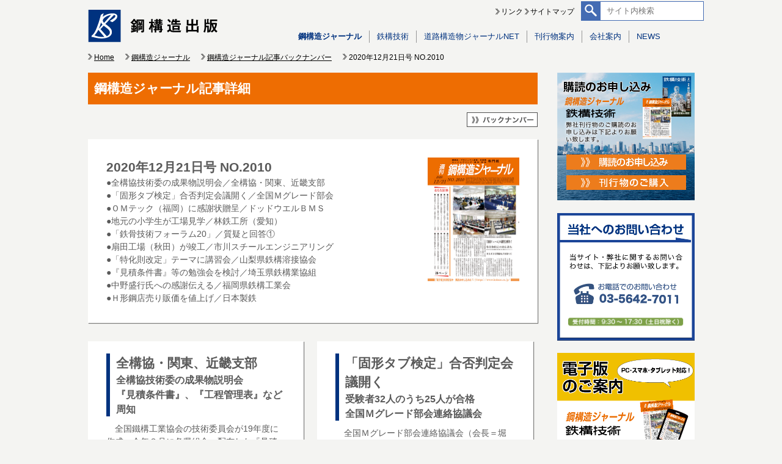

--- FILE ---
content_type: text/html; charset=UTF-8
request_url: https://www.kokozo.co.jp/journal/j-articles/8516/
body_size: 10007
content:
<!DOCTYPE html>
<!--[if IE 7]>
<html class="ie ie7" lang="ja">
<![endif]-->
<!--[if IE 8]>
<html class="ie ie8" lang="ja">
<![endif]-->
<!--[if !(IE 7) & !(IE 8)]><!-->
<html lang="ja">
<!--<![endif]-->
<head>
	<meta charset="UTF-8">
	<meta name="viewport" content="width=device-width">
	<title>2020年12月21日号 NO.2010 | 鋼構造出版</title>
	<link rel="profile" href="http://gmpg.org/xfn/11">
	<link rel="pingback" href="https://www.kokozo.co.jp/xmlrpc.php">
	<!--[if lt IE 9]>
	<script src="https://www.kokozo.co.jp/wp-content/themes/twentyfourteen/js/html5.js"></script>
	<![endif]-->
	<link rel='dns-prefetch' href='//fonts.googleapis.com' />
<link rel='dns-prefetch' href='//s.w.org' />
<link href='https://fonts.gstatic.com' crossorigin rel='preconnect' />
<link rel="alternate" type="application/rss+xml" title="鋼構造出版 &raquo; フィード" href="https://www.kokozo.co.jp/feed/" />
<link rel="alternate" type="application/rss+xml" title="鋼構造出版 &raquo; コメントフィード" href="https://www.kokozo.co.jp/comments/feed/" />
		<script>
			window._wpemojiSettings = {"baseUrl":"https:\/\/s.w.org\/images\/core\/emoji\/12.0.0-1\/72x72\/","ext":".png","svgUrl":"https:\/\/s.w.org\/images\/core\/emoji\/12.0.0-1\/svg\/","svgExt":".svg","source":{"concatemoji":"https:\/\/www.kokozo.co.jp\/wp-includes\/js\/wp-emoji-release.min.js?ver=5.3.20"}};
			!function(e,a,t){var n,r,o,i=a.createElement("canvas"),p=i.getContext&&i.getContext("2d");function s(e,t){var a=String.fromCharCode;p.clearRect(0,0,i.width,i.height),p.fillText(a.apply(this,e),0,0);e=i.toDataURL();return p.clearRect(0,0,i.width,i.height),p.fillText(a.apply(this,t),0,0),e===i.toDataURL()}function c(e){var t=a.createElement("script");t.src=e,t.defer=t.type="text/javascript",a.getElementsByTagName("head")[0].appendChild(t)}for(o=Array("flag","emoji"),t.supports={everything:!0,everythingExceptFlag:!0},r=0;r<o.length;r++)t.supports[o[r]]=function(e){if(!p||!p.fillText)return!1;switch(p.textBaseline="top",p.font="600 32px Arial",e){case"flag":return s([127987,65039,8205,9895,65039],[127987,65039,8203,9895,65039])?!1:!s([55356,56826,55356,56819],[55356,56826,8203,55356,56819])&&!s([55356,57332,56128,56423,56128,56418,56128,56421,56128,56430,56128,56423,56128,56447],[55356,57332,8203,56128,56423,8203,56128,56418,8203,56128,56421,8203,56128,56430,8203,56128,56423,8203,56128,56447]);case"emoji":return!s([55357,56424,55356,57342,8205,55358,56605,8205,55357,56424,55356,57340],[55357,56424,55356,57342,8203,55358,56605,8203,55357,56424,55356,57340])}return!1}(o[r]),t.supports.everything=t.supports.everything&&t.supports[o[r]],"flag"!==o[r]&&(t.supports.everythingExceptFlag=t.supports.everythingExceptFlag&&t.supports[o[r]]);t.supports.everythingExceptFlag=t.supports.everythingExceptFlag&&!t.supports.flag,t.DOMReady=!1,t.readyCallback=function(){t.DOMReady=!0},t.supports.everything||(n=function(){t.readyCallback()},a.addEventListener?(a.addEventListener("DOMContentLoaded",n,!1),e.addEventListener("load",n,!1)):(e.attachEvent("onload",n),a.attachEvent("onreadystatechange",function(){"complete"===a.readyState&&t.readyCallback()})),(n=t.source||{}).concatemoji?c(n.concatemoji):n.wpemoji&&n.twemoji&&(c(n.twemoji),c(n.wpemoji)))}(window,document,window._wpemojiSettings);
		</script>
		<style>
img.wp-smiley,
img.emoji {
	display: inline !important;
	border: none !important;
	box-shadow: none !important;
	height: 1em !important;
	width: 1em !important;
	margin: 0 .07em !important;
	vertical-align: -0.1em !important;
	background: none !important;
	padding: 0 !important;
}
</style>
	<link rel='stylesheet' id='wp-block-library-css'  href='https://www.kokozo.co.jp/wp-includes/css/dist/block-library/style.min.css?ver=5.3.20' media='all' />
<link rel='stylesheet' id='wp-block-library-theme-css'  href='https://www.kokozo.co.jp/wp-includes/css/dist/block-library/theme.min.css?ver=5.3.20' media='all' />
<link rel='stylesheet' id='contact-form-7-css'  href='https://www.kokozo.co.jp/wp-content/plugins/contact-form-7/includes/css/styles.css?ver=5.1.9' media='all' />
<link rel='stylesheet' id='contact-form-7-confirm-css'  href='https://www.kokozo.co.jp/wp-content/plugins/contact-form-7-add-confirm/includes/css/styles.css?ver=5.1' media='all' />
<link rel='stylesheet' id='twentyfourteen-lato-css'  href='https://fonts.googleapis.com/css?family=Lato%3A300%2C400%2C700%2C900%2C300italic%2C400italic%2C700italic&#038;subset=latin%2Clatin-ext&#038;display=fallback' media='all' />
<link rel='stylesheet' id='genericons-css'  href='https://www.kokozo.co.jp/wp-content/themes/twentyfourteen/genericons/genericons.css?ver=3.0.3' media='all' />
<link rel='stylesheet' id='twentyfourteen-style-css'  href='https://www.kokozo.co.jp/wp-content/themes/twentyfourteen_child/style.css?ver=20190507' media='all' />
<link rel='stylesheet' id='twentyfourteen-block-style-css'  href='https://www.kokozo.co.jp/wp-content/themes/twentyfourteen/css/blocks.css?ver=20190102' media='all' />
<!--[if lt IE 9]>
<link rel='stylesheet' id='twentyfourteen-ie-css'  href='https://www.kokozo.co.jp/wp-content/themes/twentyfourteen/css/ie.css?ver=20140701' media='all' />
<![endif]-->
<link rel='stylesheet' id='cf7cf-style-css'  href='https://www.kokozo.co.jp/wp-content/plugins/cf7-conditional-fields/style.css?ver=1.9.14' media='all' />
<script src='https://www.kokozo.co.jp/wp-includes/js/jquery/jquery.js?ver=1.12.4-wp'></script>
<script src='https://www.kokozo.co.jp/wp-includes/js/jquery/jquery-migrate.min.js?ver=1.4.1'></script>
<link rel='https://api.w.org/' href='https://www.kokozo.co.jp/wp-json/' />
<link rel="EditURI" type="application/rsd+xml" title="RSD" href="https://www.kokozo.co.jp/xmlrpc.php?rsd" />
<link rel="wlwmanifest" type="application/wlwmanifest+xml" href="https://www.kokozo.co.jp/wp-includes/wlwmanifest.xml" /> 
<link rel='prev' title='2020年12月14日号 NO.2009' href='https://www.kokozo.co.jp/journal/j-articles/8506/' />
<link rel='next' title='「溶接ヒューム」の講習会相次ぐ' href='https://www.kokozo.co.jp/pickup/8513/' />
<meta name="generator" content="WordPress 5.3.20" />
<link rel="canonical" href="https://www.kokozo.co.jp/journal/j-articles/8516/" />
<link rel='shortlink' href='https://www.kokozo.co.jp/?p=8516' />
<link rel="alternate" type="application/json+oembed" href="https://www.kokozo.co.jp/wp-json/oembed/1.0/embed?url=https%3A%2F%2Fwww.kokozo.co.jp%2Fjournal%2Fj-articles%2F8516%2F" />
<link rel="alternate" type="text/xml+oembed" href="https://www.kokozo.co.jp/wp-json/oembed/1.0/embed?url=https%3A%2F%2Fwww.kokozo.co.jp%2Fjournal%2Fj-articles%2F8516%2F&#038;format=xml" />
  <script src="https://www.kokozo.co.jp/wp-content/themes/twentyfourteen/../twentyfourteen_child/js/smooth_scroll.js"></script>
  <script src="https://www.kokozo.co.jp/wp-content/themes/twentyfourteen/../twentyfourteen_child/js/pagetop.js"></script>
  <script src="https://www.kokozo.co.jp/wp-content/themes/twentyfourteen/../twentyfourteen_child/js/rollover.js"></script>

    
  <script type="text/javascript" src="https://www.kokozo.co.jp/wp-content/themes/twentyfourteen/../twentyfourteen_child/js/jQueryAutoHeight.js"></script>

      <script type="text/javascript">
      jQuery(window).load(function(){
        jQuery('.card.article').autoHeight({height:'height', column:2, clear:1});
      });
    </script>
  
  <script>
    //smartdevices
    jQuery(window).load(function() {
      if (navigator.userAgent.indexOf('iPhone') > 0 || navigator.userAgent.indexOf('iPad') > 0 || navigator.userAgent.indexOf('iPod') > 0 || navigator.userAgent.indexOf('Android') > 0) {
        jQuery('.same-height').autoHeight({height:'height'});
        jQuery('.menu-toggle').text('');
        jQuery.each(jQuery('.primary-navigation li'), function(i) {
          var hrefs = jQuery('.primary-navigation li a').eq(i).attr('href');
          jQuery(this).attr('onclick', 'location.href="' + hrefs + '"');
        });
      }

      else {
        jQuery('a[href="tel:0356427011"]').attr('href', 'javascript:void(0)').css('cursor', 'default');
      }
    });
  </script>

  
<!-- <script>
  (function(i,s,o,g,r,a,m){i['GoogleAnalyticsObject']=r;i[r]=i[r]||function(){
  (i[r].q=i[r].q||[]).push(arguments)},i[r].l=1*new Date();a=s.createElement(o),
  m=s.getElementsByTagName(o)[0];a.async=1;a.src=g;m.parentNode.insertBefore(a,m)
  })(window,document,'script','//www.google-analytics.com/analytics.js','ga');

  ga('create', 'UA-61828826-1', 'auto');
  ga('send', 'pageview');
</script> -->
<!-- Google tag (gtag.js) -->
<script async src="https://www.googletagmanager.com/gtag/js?id=UA-61828826-1"></script>
<script>
  window.dataLayer = window.dataLayer || [];
  function gtag(){dataLayer.push(arguments);}
  gtag('js', new Date());

  gtag('config', 'UA-61828826-1');
</script>


</head>


  <body class="post-template-default single single-post postid-8516 single-format-standard wp-embed-responsive journal masthead-fixed full-width singular">
<div id="page" class="hfeed site">
	
	<header id="header">
		<div class="container">
      <div class="logo panel">
                  <p id="site-title">
            <a href="https://www.kokozo.co.jp/" rel="home"><img src="https://www.kokozo.co.jp/wp-content/themes/twentyfourteen_child/images/common/logo.png" alt="鋼構造出版"></a>
          </p>
              </div><!--

   --><div class="links panel">
        <div class="sub-links">
          <div class="panel">
				    <img class="arrow" src="https://www.kokozo.co.jp/wp-content/themes/twentyfourteen_child/images/common/icon_arrow.png" alt=""><a href="https://www.kokozo.co.jp/link/">リンク</a>
				    <img class="arrow" src="https://www.kokozo.co.jp/wp-content/themes/twentyfourteen_child/images/common/icon_arrow.png" alt=""><a href="https://www.kokozo.co.jp/sitemap/">サイトマップ</a>
          </div><!--

       --><form class="panel" id="google" action="https://www.google.com/search">
            <input type="hidden" name="hl" value="ja">
            <input type="hidden" name="ie" value="UTF-8">
            <input type="hidden" name="oe" value="UTF-8">
            <input type="hidden" value="www.kokozo.co.jp" name="sitesearch">
            <input type="text" name="q" value="" placeholder="サイト内検索">
            <input type="image" src="https://www.kokozo.co.jp/wp-content/themes/twentyfourteen_child/images/common/search_form.png">
          </form>
			  </div>

        <div class="nav">
			    <nav id="primary-navigation" class="site-navigation primary-navigation" role="navigation">
            <button class="menu-toggle">メインメニュー</button>
            <!--<a class="screen-reader-text skip-link" href="#content">コンテンツへスキップ</a>-->
			    	<div class="menu-%e3%83%a1%e3%82%a4%e3%83%b3%e3%83%a1%e3%83%8b%e3%83%a5%e3%83%bc-container"><ul id="menu-%e3%83%a1%e3%82%a4%e3%83%b3%e3%83%a1%e3%83%8b%e3%83%a5%e3%83%bc" class="nav-menu"><li id="menu-item-46" class="menu-item menu-item-type-taxonomy menu-item-object-category current-post-ancestor menu-item-46"><a href="https://www.kokozo.co.jp/journal/">鋼構造ジャーナル</a></li>
<li id="menu-item-47" class="menu-item menu-item-type-taxonomy menu-item-object-category menu-item-47"><a href="https://www.kokozo.co.jp/steel-technology/">鉄構技術</a></li>
<li id="menu-item-50" class="menu-item menu-item-type-post_type menu-item-object-page menu-item-50"><a href="https://www.kokozo.co.jp/road-structure/">道路構造物ジャーナルNET</a></li>
<li id="menu-item-49" class="menu-item menu-item-type-post_type menu-item-object-page menu-item-49"><a href="https://www.kokozo.co.jp/book/">刊行物案内</a></li>
<li id="menu-item-48" class="menu-item menu-item-type-post_type menu-item-object-page menu-item-48"><a href="https://www.kokozo.co.jp/about/">会社案内</a></li>
<li id="menu-item-51" class="menu-item menu-item-type-taxonomy menu-item-object-category menu-item-51"><a href="https://www.kokozo.co.jp/news/">NEWS</a></li>
</ul></div>			    </nav>
			  </div>
			</div>
		</div>
  </header>

  <div id="breadcrumb">
    <div class="container">
      <ol class='breadcrumb'>
<li itemscope='itemscope' itemtype='http://data-vocabulary.org/Breadcrumb'><a href='https://www.kokozo.co.jp' itemprop='url' rel='home'><span itemprop='title'>Home</span></a></li>
<li itemscope='itemscope' itemtype='http://data-vocabulary.org/Breadcrumb'><a href='https://www.kokozo.co.jp/journal/' itemprop='url' rel='tag'><span itemprop='title'>鋼構造ジャーナル</span></a></li>
<li itemscope='itemscope' itemtype='http://data-vocabulary.org/Breadcrumb'><a href='https://www.kokozo.co.jp/journal/j-articles/' itemprop='url' rel='tag'><span itemprop='title'>鋼構造ジャーナル記事バックナンバー</span></a></li>
<li itemscope='itemscope' itemtype='http://data-vocabulary.org/Breadcrumb'><span itemprop='title'>2020年12月21日号 NO.2010</span></li>
</ol>
    </div>
  </div>

  <div id="main" class="site-main">


<div class="container">

  <div id="main-content" class="panel">
  
    	<div id="primary" class="content-area">
  		<div id="content" class="site-content" role="main">
        <article>
          <header class="entry-header">
            <h1 class="entry-title">
              鋼構造ジャーナル記事詳細            </h1>

            <div class="buttons">
              <a href='https://www.kokozo.co.jp/journal/j-articles/' class='to-backnumber'></a>            </div>
          </header><!-- .entry-header -->

	        <div class="entry-content">
			      

<article id="post-8516" class="post-8516 post type-post status-publish format-standard has-post-thumbnail hentry category-j-articles">
      <div class="card panel summary">
              <a class="backnumber" href="https://www.kokozo.co.jp/journal/j-articles/"></a>
              <div class="text">

  
  	  	  <img width="600" height="849" src="https://www.kokozo.co.jp/wp-content/uploads/2020/12/20201221.jpg" class="attachment-full size-full wp-post-image" alt="" srcset="https://www.kokozo.co.jp/wp-content/uploads/2020/12/20201221.jpg 600w, https://www.kokozo.co.jp/wp-content/uploads/2020/12/20201221-212x300.jpg 212w" sizes="(max-width: 600px) 100vw, 600px" />  
	<!-- <header class="entry-header"> -->
		    <!--
		<div class="entry-meta">
			<span class="cat-links"><a href="https://www.kokozo.co.jp/journal/j-articles/" rel="category tag">鋼構造ジャーナル記事バックナンバー</a></span>
    </div>
    -->
		<h2 class="entry-title">2020年12月21日号 NO.2010</h2>	<!-- </header> --><!-- .entry-header -->

		<!--<div class="entry-summary">-->
        <!--</div>--><!-- .entry-summary -->

        <!-- <div class="entry-content"> -->
        <div>
●全構協技術委の成果物説明会／全構協・関東、近畿支部<br />
●「固形タブ検定」合否判定会議開く／全国Ｍグレード部会<br />
●ＯＭテック（福岡）に感謝状贈呈／ドッドウエルＢＭＳ<br />
●地元の小学生が工場見学／林鉄工所（愛知）<br />
●「鉄骨技術フォーラム20」／質疑と回答①<br />
●扇田工場（秋田）が竣工／市川スチールエンジニアリング<br />
●「特化則改定」テーマに講習会／山梨県鉄構溶接協会<br />
●『見積条件書』等の勉強会を検討／埼玉県鉄構業協組<br />
●中野盛行氏への感謝伝える／福岡県鉄構工業会<br />
●Ｈ形鋼店売り販価を値上げ／日本製鉄
</div>
</div>
</div>
<span id="more-8516"></span>

<div class="card panel article">
    <div class="titles">
        <h2>全構協・関東、近畿支部</h2>
        <h3>全構協技術委の成果物説明会</h3>
        <h3>『見積条件書』、『工程管理表』など周知</h3>
    </div>
    <div class="text">
　全国鐵構工業協会の技術委員会が19年度に作成、今年３月に各県組合へ配布した『見積条件書』と『工程管理表』の周知、利用促進に向けた説明会が、８日に関東支部、９日に近畿支部で開催された。『見積条件書』は、見積もり時に客先に提示する条件および見積もり範囲について、物件ごとに作成しやすい様式とし、これを業界が統一して使用することで契約事項を明確にする商慣習の普及・浸透を目指すもの。また『工程管理表』は、工作図が承諾されるまでの進ちょく状況を一覧で分かる様式として、客先と進ちょく状況を共有することで図面担当者の負担軽減を図ることを目的とする。各組合に配布後、コロナ禍の影響で説明会の開催が思うように進まず、利用する構成員は一部に限られる状態が続いていたが、11月の東北支部、さらに今回の関東、近畿両支部と説明会開催に踏み切る支部がここに来て相次いでおり、その普及に拍車がかかることが見込まれる。<br />
    （写真=栗原副支部長が説明（上）、ウェブ説明会に約20人が参加（関東支部）（下））<br />
    </div>
<img src="https://www.kokozo.co.jp/wp-content/uploads/2020/12/20201221-01-01-300x213.jpg" alt="" width="300" height="213" class="alignnone size-medium wp-image-8518" srcset="https://www.kokozo.co.jp/wp-content/uploads/2020/12/20201221-01-01-300x213.jpg 300w, https://www.kokozo.co.jp/wp-content/uploads/2020/12/20201221-01-01-768x545.jpg 768w, https://www.kokozo.co.jp/wp-content/uploads/2020/12/20201221-01-01.jpg 1000w" sizes="(max-width: 300px) 100vw, 300px" /><br /><br />
<img src="https://www.kokozo.co.jp/wp-content/uploads/2020/12/20201221-01-02-300x223.jpg" alt="" width="300" height="223" class="alignnone size-medium wp-image-8519" srcset="https://www.kokozo.co.jp/wp-content/uploads/2020/12/20201221-01-02-300x223.jpg 300w, https://www.kokozo.co.jp/wp-content/uploads/2020/12/20201221-01-02-768x571.jpg 768w, https://www.kokozo.co.jp/wp-content/uploads/2020/12/20201221-01-02.jpg 1000w" sizes="(max-width: 300px) 100vw, 300px" />
</div><!--

--><div class="card panel article">
    <div class="titles">
        <h2>「固形タブ検定」合否判定会議開く</h2>
        <h3>受験者32人のうち25人が合格</h3>
        <h3>全国Ｍグレード部会連絡協議会</h3>
    </div>
    <div class="text">
　全国Ｍグレード部会連絡協議会（会長＝堀川勝・杉山建設工業専務）は９日、千葉市中央区の組合会議室で千葉、神奈川、東京の鉄構組合Ｍグレード部会会長らを集め、前月に行われた20年度後期「固形エンドタブ溶接技能者技量検定試験」の合否を決める総合判定会議を開き、同検定を受験した32人のうち25人を合格とした。<br />
    （写真=合否総合判定会議を開催（上）、11月14日に行われた試験のようす（下））<br />
    </div>
<img src="https://www.kokozo.co.jp/wp-content/uploads/2020/12/20201221-02-300x204.jpg" alt="" width="300" height="204" class="alignnone size-medium wp-image-8520" srcset="https://www.kokozo.co.jp/wp-content/uploads/2020/12/20201221-02-300x204.jpg 300w, https://www.kokozo.co.jp/wp-content/uploads/2020/12/20201221-02-768x521.jpg 768w, https://www.kokozo.co.jp/wp-content/uploads/2020/12/20201221-02.jpg 1000w" sizes="(max-width: 300px) 100vw, 300px" />
</div><!--

--><div class="card panel article">
    <div class="titles">
        <h2>実績と貢献でOMテック（福岡）に感謝状と記念品贈呈</h2>
        <h3>ドッドウエル ビー・エム・エス</h3>
    </div>
    <div class="text">
　販売促進活動の一環でドッドウエル　ビー・エム・エス（本社・東京都中央区日本橋久松町）は９日、福岡県のＨグレードファブ、ＯＭテック（遠賀郡水巻町、小倉数馬社長）を訪れ、ドッドウエル　ビー・エム・エスが販売するＳＦシリーズの導入実績、また同社の新規事業発展への寄与に対して感謝状と記念品を贈呈した。<br />
    （写真=小倉社長（左）へ中村本部長から感謝状）<br />
    </div>
<img src="https://www.kokozo.co.jp/wp-content/uploads/2020/12/20201221-03-300x203.jpg" alt="" width="300" height="203" class="alignnone size-medium wp-image-8521" srcset="https://www.kokozo.co.jp/wp-content/uploads/2020/12/20201221-03-300x203.jpg 300w, https://www.kokozo.co.jp/wp-content/uploads/2020/12/20201221-03-768x519.jpg 768w, https://www.kokozo.co.jp/wp-content/uploads/2020/12/20201221-03.jpg 1000w" sizes="(max-width: 300px) 100vw, 300px" />
</div><!--

--><div class="card panel article">
    <div class="titles">
        <h2>山梨県鉄構溶接協会</h2>
        <h3>「特化則改定」テーマに講習会</h3>
        <h3>対策が必要な項目など学ぶ</h3>
    </div>
    <div class="text">
　山梨県鉄構溶接協会（会長＝仲山一仁・丸建ナカヤマ社長）は11日、甲府市のアイメッセ山梨で「特定化学物質障害予防規則等の改正について」をテーマに講習会を開催、会員企業の関係者ら約60人が受講した。
<br />
　講習会では山梨労働局労働基準部健康安全課の中村景子・地方労働衛生専門官を講師に迎え、改正点とそのポイント、実際に必要となる対応、事前に募集した会員の質問に対する回答など、特にファブリケーターの業務に関係の深い項目を解説した。<br />
    （写真=会員企業の関係者ら約60人が受講）<br />
    </div>
<img src="https://www.kokozo.co.jp/wp-content/uploads/2020/12/20201221-04-300x198.jpg" alt="" width="300" height="198" class="alignnone size-medium wp-image-8522" srcset="https://www.kokozo.co.jp/wp-content/uploads/2020/12/20201221-04-300x198.jpg 300w, https://www.kokozo.co.jp/wp-content/uploads/2020/12/20201221-04-768x507.jpg 768w, https://www.kokozo.co.jp/wp-content/uploads/2020/12/20201221-04.jpg 1000w" sizes="(max-width: 300px) 100vw, 300px" />
</div>    <!-- </div> --><!-- .entry-content -->
    
	</article><!-- #post-## -->
	        </div><!-- .entry-content -->
        </article>

        <p class="contact-info">▽サービスについてのお問い合わせ・お申し込みは、お電話またはフォームよりお願い致します▽</p>
        <table class="contact">
            <tbody>
                <tr>
                    <th rowspan="2">株式会社<br>鋼構造出版</th>
                    <td>
                        <a href="tel:0356427011"><img src="https://www.kokozo.co.jp/wp-content/themes/twentyfourteen_child/images/journal/tel.gif" alt=""></a>
                    </td>
                </tr>
                <tr>
                    <td>ホームページからのお問い合わせは<a href="https://www.kokozo.co.jp/contact/">こちら</a></td>
                </tr>
            </tbody>
        </table>
  
  
  		</div><!-- #content -->
      <a href="#" class="to-pagetop"></a>
  	</div><!-- #primary -->
  </div><!--

--><div id="sub-content" class="panel">
      <div id="secondary" class="panel">
  	  
  	  
  	  	<div id="primary-sidebar" class="primary-sidebar widget-area" role="complementary">
  		<aside id="execphp-3" class="widget widget_execphp">			<div class="execphpwidget">  <!-- <div>
    <p>広告が表示される枠</p>
    <p><a href="https://www.kokozo.co.jp/ad">ご広告掲載について</a></p>
  </div>
  
  <div>
    <p>お問い合わせ・お申し込みフォーム</p>
    <p>当サイト・弊社に関するお問い合わせ、また弊社刊行物のご購読のお申し込みも下記よりお願い致します。</p>
    <p>■オンラインでお問い合わせ・お申し込み</p>
    <p><a href="https://www.kokozo.co.jp/contact">お問い合わせ・お申し込みフォーム</a></p>
    <p>■お電話でお問い合わせ・お申し込み</p>
    <p>03-5642-7011</p>
    <p>受付時間：9時～18時（土日祝除く）</p>
    <p><a href="https://www.kokozo.co.jp/flow">お申し込みまでの流れ</a></p>
  </div>
  
  <div>
    <p>電子版のご紹介</p>
    <p>『週刊 鋼構造ジャーナル』『月刊 鉄構技術』電子版サービス好評配信中です！</p>
    <p><a href="https://www.kokozo.co.jp/digital">詳しくはこちら</a></p>
  </div> -->

  <!-- <script type="text/javascript"> // TODO:後で消す
    jQuery(document).ready(function() {
      var today = new Date();
      var xDay = new Date('2016/11/30 6:00');
      if(today >= xDay) {
      jQuery('.senqcia').hide();
      jQuery('.senqcia20161130').css('display','inline-block');
      }
    });
  </script> -->

  <div class="banner entry panel">
    <a href="https://www.kokozo.co.jp/contact/#subscription" class="panel button subscription">
      <img class="" src="https://www.kokozo.co.jp/wp-content/themes/twentyfourteen_child/images/common/banner/entry/button-subscription.png" alt="">
    </a>
    <a href="https://www.kokozo.co.jp/contact/#publications" class="panel button publications">
      <img class="" src="https://www.kokozo.co.jp/wp-content/themes/twentyfourteen_child/images/common/banner/entry/button-publications.png" alt="">
    </a>
    <!-- <a href="https://www.kokozo.co.jp/flow/" class="panel flow">
      <img class="rollover" src="https://www.kokozo.co.jp/wp-content/themes/twentyfourteen_child/images/common/banner/entry/flow.png" alt="">
    </a> -->
  </div><!--

  --><div class="banner contact panel">
    <!-- 2015.05.18 start -->
    <img class="explanation" src="https://www.kokozo.co.jp/wp-content/themes/twentyfourteen_child/images/common/banner/contact/txt_explanation.png" alt="">
    <!--
    <a href="https://www.kokozo.co.jp/contact/?type=2" class="panel online">
      <img class="rollover" src="https://www.kokozo.co.jp/wp-content/themes/twentyfourteen_child/images/common/banner/contact/online.png" alt="">
    </a>
    -->
    <a href="tel:0356427011" class="panel tel">
      <img class="rollover" src="https://www.kokozo.co.jp/wp-content/themes/twentyfourteen_child/images/common/banner/contact/tel.png" alt="">
    </a>
    <img class="time" src="https://www.kokozo.co.jp/wp-content/themes/twentyfourteen_child/images/common/banner/contact/txt_time.png" alt="">
    <!-- 2015.05.18 end -->
  </div><!--

  --><div class="banner information panel">
    <a href="https://www.kokozo.co.jp/digital/" class="panel button">
      <img class="rollover" src="https://www.kokozo.co.jp/wp-content/themes/twentyfourteen_child/images/common/banner/information/button.png" alt="">
    </a>
  </div><!--

  --><a href="https://www.senqcia.co.jp/products/taishin/?utm_source=banner&utm_medium=taishin&utm_campaign=koukouzou" target="_blank" class="banner senqcia panel"></a><!--

  --><a href="http://www.senmonshinbun.or.jp/" target="_blank" class="banner newspapers panel"></a>

  <div class="to-post"><a href="">ご広告掲載について（PDF）</a></div>
</div>
		</aside>  	</div><!-- #primary-sidebar -->
  	  </div><!-- #secondary -->
  </div>

</div><!-- .container -->


		</div><!-- #main -->

		<footer id="footer" role="contentinfo">
      <div class="container">
			  
		    <div class="nav">
			    <nav>
			     	<div class="menu-%e3%83%a1%e3%82%a4%e3%83%b3%e3%83%a1%e3%83%8b%e3%83%a5%e3%83%bc-container"><ul id="menu-%e3%83%a1%e3%82%a4%e3%83%b3%e3%83%a1%e3%83%8b%e3%83%a5%e3%83%bc-1" class="nav-menu"><li class="menu-item menu-item-type-taxonomy menu-item-object-category current-post-ancestor menu-item-46"><a href="https://www.kokozo.co.jp/journal/">鋼構造ジャーナル</a></li>
<li class="menu-item menu-item-type-taxonomy menu-item-object-category menu-item-47"><a href="https://www.kokozo.co.jp/steel-technology/">鉄構技術</a></li>
<li class="menu-item menu-item-type-post_type menu-item-object-page menu-item-50"><a href="https://www.kokozo.co.jp/road-structure/">道路構造物ジャーナルNET</a></li>
<li class="menu-item menu-item-type-post_type menu-item-object-page menu-item-49"><a href="https://www.kokozo.co.jp/book/">刊行物案内</a></li>
<li class="menu-item menu-item-type-post_type menu-item-object-page menu-item-48"><a href="https://www.kokozo.co.jp/about/">会社案内</a></li>
<li class="menu-item menu-item-type-taxonomy menu-item-object-category menu-item-51"><a href="https://www.kokozo.co.jp/news/">NEWS</a></li>
</ul></div>			    </nav>
			  </div>
			</div>

      <div class="upper">
        <div class="container">
			    <div class="site-info panel">
			    	<div class="company">
			    		<a href="https://www.kokozo.co.jp/">株式会社 鋼構造出版</a>
			    		<p><span>〒103-0025</span> <span>東京都中央区日本橋茅場町2－2－2 三恵ビル5F</span></p>
			    	</div>
			    </div><!--

		   --><div class="links panel">
                <div class="panel">
			  	    <img class="arrow" src="https://www.kokozo.co.jp/wp-content/themes/twentyfourteen_child/images/common/icon_arrow_white.png" alt=""><a href="https://www.kokozo.co.jp/link">リンク</a>
			  	    <img class="arrow" src="https://www.kokozo.co.jp/wp-content/themes/twentyfourteen_child/images/common/icon_arrow_white.png" alt=""><a href="https://www.kokozo.co.jp/sitemap">サイトマップ</a>
			  	    <img class="arrow" src="https://www.kokozo.co.jp/wp-content/themes/twentyfourteen_child/images/common/icon_arrow_white.png" alt=""><a href="https://www.kokozo.co.jp/privacy">プライバシーポリシー</a>
                </div>
			    	<div class="contact">
              <a href="tel:0356427011" class="panel tel"><img src="https://www.kokozo.co.jp/wp-content/themes/twentyfourteen_child/images/common/tel.png" alt=""></a><!--
              --><a href="https://www.kokozo.co.jp/contact" class="panel mail"><img src="https://www.kokozo.co.jp/wp-content/themes/twentyfourteen_child/images/common/mail.png" alt=""></a>
			    	</div>
			    </div>
			  </div>
			</div>

      <div class="container bottom">
          <small><span>Copyright © 株式会社鋼構造出版</span> <span>JAPAN STEEL STRUCTURE JOURNAL CO.,Ltd.</span> <span>All Rights Reserved.</span></small>
			</div>
		</footer>
	</div><!-- #page -->

	<script>
var wpcf7 = {"apiSettings":{"root":"https:\/\/www.kokozo.co.jp\/wp-json\/contact-form-7\/v1","namespace":"contact-form-7\/v1"}};
</script>
<script src='https://www.kokozo.co.jp/wp-content/plugins/contact-form-7/includes/js/scripts.js?ver=5.1.9'></script>
<script src='https://www.kokozo.co.jp/wp-includes/js/jquery/jquery.form.min.js?ver=4.2.1'></script>
<script src='https://www.kokozo.co.jp/wp-content/plugins/contact-form-7-add-confirm/includes/js/scripts.js?ver=5.1'></script>
<script src='https://www.kokozo.co.jp/wp-content/themes/twentyfourteen/js/functions.js?ver=20171218'></script>
<script>
var wpcf7cf_global_settings = {"ajaxurl":"https:\/\/www.kokozo.co.jp\/wp-admin\/admin-ajax.php"};
</script>
<script src='https://www.kokozo.co.jp/wp-content/plugins/cf7-conditional-fields/js/scripts.js?ver=1.9.14'></script>
<script src='https://www.kokozo.co.jp/wp-includes/js/wp-embed.min.js?ver=5.3.20'></script>
</body>
</html>


--- FILE ---
content_type: text/css
request_url: https://www.kokozo.co.jp/wp-content/themes/twentyfourteen_child/style.css?ver=20190507
body_size: 14052
content:
/*
Theme Name: Child
Template: twentyfourteen
*/

* {
    margin: 0;
    padding: 0;
}

img {
    border: 0;
    line-height: 0;
    vertical-align: bottom;
}

a {
    color: #00327f;
    outline: none;
}

a:hover {
    text-decoration: underline!important;
}

/*
 ** for iOS
 */
input[type="button"],
input[type="image"],
input[type="text"],
input[type="submit"] {
   /* -webkit-appearance: none;
   border-radius: 0; */
}
/*
 ** for iOS end
 */

html,
body {
    width: 100%;
    height: 100%;
}

body {
    color: #5a5a5a;
    font-size: 87.5%;
    line-height: 1.5;
    font-family: sans-serif;
    background-color: #f4f4f2;
}

.container {
    width: 1024px;
    margin: 0 auto;
}

.container .panel {
    vertical-align: top;
    display: inline-block;
}

nav li {
    float: left;
}

li {
    list-style: none;
}

#primary,
#secondary {
    padding: 16px 16px 0;
}
#secondary {
    width: 88%!important;
}

.to-pagetop {
    width: 48px;
    right: 5%;
    bottom: 10px;
    height: 48px;
    display: block;
    position: fixed;
    background: url("../twentyfourteen_child/images/common/to-pagetop.gif") 0 0 no-repeat;
    z-index: 9999;
}
.to-pagetop:hover {
	  filter:alpha(opacity=95);
	  -moz-opacity: 0.95;
	  opacity: 0.95;
}

input#search {
    padding: 0 5px;
}

#sub-content .to-post {
    display: none;
}

/*
 ** header
 */
#header {}
#header .logo {
    width: 34%;
}

#header .links {
    width: 66%;
    font-size: 87.5%;
    text-align: right;
}

#header #site-title {
    padding: 16px;
}

#header .links .arrow {
    vertical-align: middle;
    margin: -2px 2px 0 0;
}

#header .links a {
    text-decoration: none;
}

#header .links .sub-links a {
    color: #000;
}

#header .links .sub-links div {
    margin: 10px 0 0;
}

#header .links .sub-links form, input {
    margin: 0;
}

#header .links .sub-links form {
    width: 202px;
    height: 32px;
    position: relative;
    margin: 2px 0 0 10px;
}

#header .links .sub-links input[type="text"] {
    top: 0;
    left: 0;
    border: 0;
    height: 30px;
    width: 148px;
    padding: 0 10px;
    font-size: 110%;
    line-height: 30px;
    position: absolute;
    margin: 0 0 0 32px;
    border: solid 1px #446cb3;
}

#header .links .sub-links input[type="image"] {
    top: 0;
    left: 0;
    border: 0;
    padding: 0;
    width: 32px;
    height: 32px;
    position: absolute;
}
#header .nav {
    overflow: hidden;
    font-size: 110%;
    margin: 16px 0 0;
}

#header .nav li {
    padding: 0 12px;
    border-right: solid 1px #969696;
}

#header .nav li#menu-item-51 {
    border-right: 0;
}

.journal #header .nav li#menu-item-46,
.steel #header .nav li#menu-item-47,
.page-id-8 #header .nav li#menu-item-50,
.page-template-book #header .nav li#menu-item-49,
.page-template-book-01 #header .nav li#menu-item-49,
.page-template-book-02 #header .nav li#menu-item-49,
.page-template-book-03 #header .nav li#menu-item-49,
.page-template-book-04 #header .nav li#menu-item-49,
.page-id-12 #header .nav li#menu-item-48,
.news #header .nav li#menu-item-51
{
  font-weight: bold;
}

.journal #header .nav li#menu-item-46 a,
.steel #header .nav li#menu-item-47 a,
.page-id-8 #header .nav li#menu-item-50 a,
.page-template-book #header .nav li#menu-item-49 a,
.page-template-book-01 #header .nav li#menu-item-49 a,
.page-template-book-02 #header .nav li#menu-item-49 a,
.page-template-book-03 #header .nav li#menu-item-49 a,
.page-template-book-04 #header .nav li#menu-item-49 a,
.page-id-12 #header .nav li#menu-item-48 a,
.news #header .nav li#menu-item-51 a
{
  cursor: default!important;
}

.journal #header .nav li#menu-item-46 a:hover,
.steel #header .nav li#menu-item-47 a:hover,
.page-id-8 #header .nav li#menu-item-50 a:hover,
.page-template-book #header .nav li#menu-item-49 a:hover,
.page-template-book-01 #header .nav li#menu-item-49 a:hover,
.page-template-book-02 #header .nav li#menu-item-49 a:hover,
.page-template-book-03 #header .nav li#menu-item-49 a:hover,
.page-template-book-04 #header .nav li#menu-item-49 a:hover,
.page-id-12 #header .nav li#menu-item-48 a:hover,
.news #header .nav li#menu-item-51 a:hover
{
  text-decoration: none!important;
}

.pagination a,
.pagination a:hover {
    text-decoration: none!important;
}

.pagination a:hover {
    background-color: #dcdcdd;
}

.pagination .page-numbers {
    min-width: 30px;
    min-height: 30px;
    color: #5a5a5a;
    margin-right: 5px;
    line-height: 30px;
    text-align: center;
    display: inline-block;
    border: 1px solid #5a5a5a;
    background-color: #ffffff;
}

.pagination .dots,
.pagination .current {
    color: #ffffff;
    background-color: #5a5a5a;
}

.pagination .prev,
.pagination .next {
    width: 50px;
}

.pagination .dpage-numbers:hover {
    text-decoration: none;
}

.paging-navigation .screen-reader-text {
    display: none;
}

.more-link {
    right: 28%;
    bottom: 10px;
    color: #5a5a5a;
    position: absolute;
}


/*
 ** breadcrumb
 */
#breadcrumb {}

.breadcrumb {
    color: #000000;
    padding: 0 16px;
    font-size: 12px;
    list-style: none;
}

.breadcrumb li {
    display: inline;
}

.breadcrumb li a {
    color: #000000;
}

.breadcrumb li span {
    margin-right: 15px;
}

.breadcrumb li span:before {
    margin-right: 3px;
    content: url("../twentyfourteen_child/images/common/icon_arrow.png");
}

.breadcrumb li:last-child:after {
    content: "";
}


/*
 ** menu
 */
.menu-toggle {
    background-color: #000;
    border-radius: 0;
    cursor: pointer;
    height: 48px;
    margin: 0;
    overflow: hidden;
    padding: 0;
    position: absolute;
    top: 0;
    right: 0;
    text-align: center;
    width: 48px;
    color: #fff;
}

.primary-navigation .menu-toggle {
    display: none;
    padding: 0;
}


/*
 ** main
 */
#main {
    clear: both;
}


/*
 ** main-content
 */
#main-content {
    width: 75%;
}


/*
 ** content
 */
.card {
    height: 208px;
    padding: 45px 10px 10px;
    background-color: #ffffff;
    background-repeat: no-repeat;
    background-position: 5px 5px;
    box-shadow: 1px 1px 1px rgba(0,0,0,0.5);
    box-sizing: border-box;
    -o-box-sizing: border-box;
    -ms-box-sizing: border-box;
    -moz-box-sizing: border-box;
    -webkit-box-sizing: border-box;
}

.site-content .contact-info {
    color: #000000;
    font-size: 1.1em;
    font-weight: bold;
    margin: 30px 0 10px;
}

.site-content .contact {
    width: 100%;
    color: #00327d;
    font-size: 1.5em;
}

.site-content .contact th,
.site-content .contact td {
    padding: 10px;
    background: #ffffff;
    border: 1px solid #00327d;
}

.site-content .contact th {
    width: 20%;
    color: #ffffff;
    background: #00327d;
}

.home .card.pickup { /* 以下、画像サイズの120%で計算 */
    background-size: 68px 22px;
}

.home .card.sample {
    background-size: 102px 21px;
}

.home .card.journal {
    background-size: 134px 19px;
}

.home .card.steel {
    background-size: 97px 16px;
}

.home .card.road {
    background-size: 216px 24px;
}

.home .card.books {
    background-size: 78px 21px;
}

.home .card.news {
    background-size: 54px 22px;
}

.steel .card.introduction,
.journal .card.introduction {
    background-size: 93px 22px;
}

.steel .card.summary,
.journal .card.summary {
    background-size: 63px 22px;
}

.journal .card.information {
    background-size: 63px 22px;
}

.steel .card.outline {
    background-size: 78px 22px;
}

.steel .card.check {
    background-size: 60px 22px;
}

.steel .card.index {
    background-size: 63px 22px;
}

.steel .card.information {
    background-size: 63px 22px;
}


/*
 ** sub-content
 */
#sub-content {
    width: 25%;
}

#primary-sidebar .textwidget div {
    margin-bottom: 20px;
}

#sub-content .banner {
    margin-bottom: 20px;
    display: inline-block;
}

#sub-content .to-post {
    text-align: right;
}

#sub-content .to-post a {
    color: #000000;
}

#sub-content > div {
    width: 100%;
}

#sub-content .banner {
    height: 0;
    width: 88%;
    margin-bottom: 20px;
}

#sub-content .banner,
#sub-content .banner a {
    background-size: contain;
    background-repeat: no-repeat;
    background-position: center center;
}

#sub-content .banner {
    width: 100%;
}

#sub-content .banner a {
    margin-bottom: 2%;
    position: absolute;
}

#sub-content .banner a img {
    width: 100%;
}

#sub-content .entry {
    padding-top: 93%;
    position: relative;
    background-image: url('../twentyfourteen_child/images/common/banner/entry/background.jpg');
}

#sub-content .entry .button {
    top: 64%;
    left: 0;
    right: 0;
    margin: auto;
    width: 87%;
}

#sub-content .entry .button.publications {
    top: 80%;
}

#sub-content .entry .button:hover {
    opacity: 0.9;
}

#sub-content .entry .flow {
    top: 86%;
    right: 0;
    width: 65%;
    /* 2015.5.18 */
    display: none;
    /* 2015.5.18 */
}

#sub-content .contact {
    padding-top: 93%;
    position: relative;
    background-image: url('../twentyfourteen_child/images/common/banner/contact/background.png');
}

/* 2015.05.18 start */

//#sub-content .contact .online {
//    top: 45%;
//    left: 0;
//    right: 0;
//    margin: auto;
//    width: 83%;
//}

#sub-content .contact .explanation {
    top: 30%;
    left: 0;
    right: 0;
    width: 90%;
    margin: auto;
    position: absolute;
}

#sub-content .contact .tel {
    top: 55%;
    left: 0;
    right: 0;
    margin: auto;
    width: 76%;
}

#sub-content .contact .time {
    top: 77%;
    left: 0;
    right: 0;
    width: 90%;
    margin: auto;
    position: absolute;
}

/* 2015.05.18 end */

#sub-content .information {
    padding-top: 93%;
    position: relative;
    background-image: url('../twentyfourteen_child/images/common/banner/information.png');
}

#sub-content .information .button {
    bottom: 4%;
    left: 0;
    right: 0;
    margin: auto;
    width: 87%;
    margin: 0 auto;
}

#sub-content .senqcia {
    cursor: pointer;
    padding-top: 94%;
    background-image: url('../twentyfourteen_child/images/common/banner/senqcia2.jpg');
}

#sub-content .newspapers {
    cursor: pointer;
    padding-top: 94%;
    background-image: url('../twentyfourteen_child/images/common/banner/newspapers.png');
}

#sub-content .senqcia:hover,
#sub-content .newspapers:hover {
	  filter:alpha(opacity=80);
	  -moz-opacity: 0.8;
	  opacity: 0.8;
}

/*
 ** footer
 */
#footer {
    margin: 100px 0 0;
}
#footer .nav {
    width: 100%;
    text-align: right;
    overflow: hidden;
    margin: 0 0 10px;
}
#footer .nav nav {
    overflow: hidden;
    display: inline-block;
}
#footer .nav li {
    border-right: solid 1px #969696;
    padding: 0 12px;
}
#footer .nav li.menu-item-51 {
    border-right: 0;
}
#footer .nav li a {
    text-decoration: none;
    color: #000;
}
#footer .upper {
    color: #fff;
    padding: 10px;
    background-color: #00327f;
}
#footer .upper a {
    color: #fff;
    text-decoration: none;
}
#footer .site-info {
    width: 50%;
}
#footer .site-info .company a {
    font-size: 175%;
    margin: 10px 0 0;
    display: block;
}
#footer .site-info .company a:hover {
    text-decoration: none!important;
}
#footer .site-info .company p {
    font-size: 90%;
    margin: 10px 0 15px;
}
#footer .links .arrow {
    vertical-align: middle;
    margin: -2px 2px 0 10px;
}
#footer .contact {
    margin: 10px 0 0;
}
#footer .contact .mail {
    margin: 0 0 0 15px;
}

#footer .bottom {
    margin: 10px auto 15px;
}
#footer .copyright {
    width: 50%;
}
#footer .links {
    width: 50%;
    text-align: right;
}

#footer .contact .tel img {
    width: 221px;
    height: auto;
}

#footer .contact .mail img {
    width: 160px;
    height: auto;
}


/*
 ** Home
 */
#key-visual {
    width: 100%;
    max-height: 416px;
    background-color: #666;
    text-align:center;
    font-size:x-large;
    color:#000;
    overflow: hidden;
}

#key-visual .slick-slide {}
#key-visual .slick-slide img {
    width: 100%;
}

#key-visual .slick-prev,
#key-visual .slick-next {
    width: 8%!important;
    height: 100%!important;
    position: absolute;
    top: 0;
    width:23px;
    height:33px;
    padding:0;
    border-style: none;
    cursor: pointer;
    outline:none;
}
#key-visual .slick-prev:hover {
    background: url('../twentyfourteen_child/images/home/keyvisual_prev.png') center center no-repeat rgba(239,239,239,0.3);
}
#key-visual .slick-next:hover {
    background: url('../twentyfourteen_child/images/home/keyvisual_next.png') center center no-repeat rgba(239,239,239,0.3);
}
#key-visual .slick-prev {
    left: 0;
    background: url('../twentyfourteen_child/images/home/keyvisual_prev.png') center center no-repeat;
}
#key-visual .slick-next {
    right: 0;
    background: url('../twentyfourteen_child/images/home/keyvisual_next.png') center center no-repeat;
}

#content section {
    margin-bottom: 20px;
}

#content #pickup .index,
#content #journal .index,
#content #steel .index {
    width: 50%;
}

#content #journal .index,
#content #steel .index {
    text-align: right;
}

.home h2 {

}

.home #content #books .slick-slide {
    width: 193px;
    height:120px;
    margin:0 5px;
}

.entry-content .card {
    margin:0 0 30px;
    overflow: hidden;
}

.home #content .pickup {
    width: 68%;
    margin-right: 2%;
    line-height: 1.4;
    background-image: url('../twentyfourteen_child/images/common/topics.png');
}

.home #content .pickup a {
    color: #5a5a5a;
}

.home #content .sample {
    width: 30%;
    background-image: url('../twentyfourteen_child/images/common/sample.png');
}

.home #content .steel,
.home #content .journal {
    width: 28%;
    margin-right: 2.5%;
}

.home #content .journal {
    background-image: url('../twentyfourteen_child/images/common/journal.png');
}

.home #content .steel {
    background-image: url('../twentyfourteen_child/images/common/steel-technology.png');
}

.home #content .road {
    width: 39%;
    background-image: url('../twentyfourteen_child/images/common/road-structure.png');
}

.home #content .road span:before {
    content: '[';
}

.home #content .road span:after {
    content: ']';
}

.home #content .road article div {
    margin-bottom: 5px;
    cursor: pointer;
}

.home #content .road article div a {
    color:  #505050;
    text-decoration: none;
}

.home #content .road article div:hover {
    color: #ffffff;
    background-color: #446cb3;
}

.home #content .road article div:hover a {
    color: #ffffff;
    text-decoration: underline;
}

.home #content .news,
.home #content .books {
    width: 100%;
}

.home #content .books {
    padding-right: 0;
    background-image: url('../twentyfourteen_child/images/common/books.png');
}

.home #content .news {
    padding-right: 0;
    background-image: url('../twentyfourteen_child/images/common/news.png');
}

.home #content .pickup .text {
    width: 63%;
    margin-right: 2%;
}

.home #content .pickup img {
    width: 35%;
    height: 35%;
}

.home #content .pickup img[alt="0104-00"] {
    width: 22%;
    height: 22%;
}

.home #content .pickup img[alt="20170102-00"] {
    width: 22%;
    height: 22%;
}

.home #content .sample img {
    width: 100%;
}

.home #content .sample a {
    width: 49%;
    margin-right: 2%;
}

.home #content .sample a:last-child {
    margin: 0;
}

.home #content .steel header,
.home #content .journal header {
    position: relative;
}

.home #content .steel img,
.home #content .journal img {
    width: 52%;
    height: 52%;
    margin-right: 3%;
}

.home #content .steel .title,
.home #content .journal .title {
    width: 45%;
}

.home #content .steel h2,
.home #content .journal h2 {
    font-size: 1em;
}

.home #content .road article {
    height: 148px;
    overflow-y: scroll;
    padding-right: 1em;
}

.home #content .books .text {
    width: 50%;
    margin-left: 10px;
}

.home #content .books .slick-prev,
.home #content .books .slick-next {
    position: absolute;
    top: 40%;
    padding: 0;
    width: 23px;
    height: 33px;
    outline: none;
    cursor: pointer;
    border-style: none;
}

.home #content .books #gallery {
    padding: 0 30px;
}

.home #content .books #gallery a.image {
    text-decoration: none;
}

.home #content .books #gallery a.image img {
    border:1px solid #505050;
}

.home #content .books #gallery .text {
    font-size: 90%;
}

.home #content .books .slick-prev {
  left: 0px;
  background: url('../twentyfourteen_child/images/home/gallery_prev.png') 0 0 no-repeat;
}

.home #content .books .slick-next {
  right: 10px;
  background: url('../twentyfourteen_child/images/home/gallery_next.png') 0 0 no-repeat;
}

.home #content .news span {
    width: 14%;
    display: inline-block;
}

.home #content .card.news ul {
    height: 115px;
    overflow-y: scroll;
}

.home #content .news ul a {
    color: #505050;
    text-decoration: none;
}

.home #content .news li {
    margin-bottom: 20px;
}

.home #content .to-detail {
    bottom: 0;
    width: 68px;
    height: 22px;
    display: block;
    position: absolute;
    background-size: 100%;
    background-position: 0 0;
    border: 1px solid #505050;
    background-repeat: no-repeat;
    background-image: url("../twentyfourteen_child/images/common/to-detail.png");
}

.home #content .to-detail:hover {
    background-position: 0 -22px;
}

.home #content .to-list {
    float: right;
    color: #000000;
    padding-right: 20px;
    text-decoration: none;
    border-bottom: 1px solid #000000;
}

.home #content .to-list:hover {
    text-decoration: none!important;
}


/*
 ** journal
 */

/* common */
.journal {}
.category-journal #content {}

.journal h1 {
    height: 52px;
    margin-bottom: 13px;
    background-color: #ee6d02;
}

.journal h1 img {
    margin-top: 10px;
    margin-left: 10px;
}

.category-journal #content .card {
    padding: 30px;
    margin-bottom: 20px;
}

.category-journal #content .introduction {
    width: 100%;
    height: auto;
    margin-bottom: 20px;
    background-position: 0 0;
    background-image: url("../twentyfourteen_child/images/journal/introduction.png");
}

.category-journal #content .summary {
    width: 100%;
    /* height: 320px; */
    height: auto;
    padding-top: 50px;
    background-image: url("../twentyfourteen_child/images/common/newsposts.png");
}

.category-journal #content .summary .backnumber {
    width: 114px;
    height: 22px;
    float: right;
    margin-top: -40px;
    background-size: 100%;
    background-position: 0 0;
    border: 1px solid #505050;
    background-repeat: no-repeat;
    background-image: url("../twentyfourteen_child/images/common/backnumber.gif");
}

.category-journal #content .backnumber:hover {
    background-position: 0 -22px;
}

.category-journal #content .summary .text img {
    float: right;
    margin-top: -20px;
    height: auto;
    max-width: 150px;
}

.category-journal #content .summary li {
    margin-bottom: 5px;
}

.category-journal #content .article {
    width: 48%;
    height: auto;
    min-height: 450px;
    padding-top: 20px;
}

.category-journal #content .article div {
    margin-bottom: 10px;
}

.category-journal #content .article .titles {
    padding-left: 10px;
    border-left: 6px solid #00327f;
}

.category-journal #content .article:nth-child(even) {
    margin-right: 4%;
}

.category-journal #content .information {
    width: 100%;
    height: auto;
    padding-top: 40px;
    background-image: url("../twentyfourteen_child/images/journal/information.png");
}

.category-journal #content .information table {
    width: 100%;
    border: 1px solid #00327f;
}

.category-journal #content .information th,
.category-journal #content .information td,
.category-journal #content .information table {
    text-align: left;
    vertical-align: top;
    border-collapse: collapse;
}

.category-journal #content .information th,
.category-journal #content .information td {
    padding: 1px 4px;
    font-size: 0.95em;
    border-top: 1px solid #00327f;
}

.category-journal #content .information th {
    background: #cdcdcd;
    white-space: nowrap;
    border-left: 1px solid #00327f;
}

.category-journal #content .information .appointment {
    border-top: none;
}

.category-journal #content .information a {
    color: #5a5a5a;
}

/*
 ** journal/j-articles
 */
.journal.category-j-articles h1 {
    color: #ffffff;
    padding: 0 10px;
    line-height: 52px;
}

.category-j-articles .entry-content fieldset {
    border: none;
}

.category-j-articles .entry-content input[type="text"] {
    width: 80%;
    height: 2em;
}

.category-j-articles .entry-content input[type="submit"] {
    color: #fff;
    cursor: pointer;
    padding: 3px 10px;
    border-style: none;
    border-radius: 3px;
    background-color: #5a5a5a;
}

.category-j-articles .entry-content .card {
    width: 100%;
    clear: both;
    height: auto;
    padding: 10px;
    position: relative;
}

.category-j-articles .entry-content .card img {
    width: 24%;
    height: 24%;
    float: right;
    margin-left: 2%;
}

.category-j-articles .entry-content form {
    width: 80%;
    float: left;
    margin-bottom: 30px;
}

.category-j-articles .entry-content .to-detail {
    width: 79px;
    height: 22px;
    float: right;
    color: #505050;
    background-size: 100%;
    background-position: 0 0;
    border: 1px solid #505050;
    background-repeat: no-repeat;
    background-image: url("../twentyfourteen_child/images/common/information.png");
}

.category-j-articles .entry-content .to-detail:hover {
    background-position: 0 -22px;
}


/*
 ** journal/j-articles/post
 */
.journal.single {}

.journal.single h1 {
    color: #ffffff;
    padding: 0 10px;
    line-height: 52px;
}

.journal.single .card {
    clear: both;
    width: 100%;
    height: auto;
    padding: 30px;
}

.journal.single .text img {
    float: right;
    height: auto;
    max-width: 150px;
}

.journal.single .card.article {
    width: 48%;
    padding-top: 20px;
    margin-bottom: 20px;
}

.journal.single .card.article:nth-child(odd) {
     margin-right: 3%;
}

.journal.single .to-backnumber {
    width: 114px;
    height: 22px;
    float: right;
    margin-bottom: 20px;
    background-size: 100%;
    border: 1px solid #505050;
    background-image: url("../twentyfourteen_child/images/common/backnumber.gif");
}

.journal.single .to-backnumber:hover {
    background-position: 0 -22px;
}

.journal.single .contact {
    width: 100%;
    color: #00327d;
    font-size: 1.5em;
    box-sizing: border-box;
    -o-box-sizing: border-box;
    -ms-box-sizing: border-box;
    -moz-box-sizing: border-box;
    -webkit-box-sizing: border-box;
}

.journal.single th,
.journal.single td {
    padding: 10px;
    background: #ffffff;
    border: 1px solid #00327d;
}

.journal.single th {
    width: 20%;
    color: #ffffff;
    background: #00327d;
}

.journal.single .article div {
    margin-bottom: 10px;
}

.journal.single .titles {
    padding-left: 10px;
    border-left: 6px solid #00327f;
}


/*
 ** steel
 */
.category-steel-technology #content {}

.category-steel-technology #content .card {
    width: 100%;
    height: auto;
    padding: 30px;
    margin-bottom: 20px;
}

.steel.single #content .check,
.category-steel-technology #content .check {
    width: 49%;
    margin-left: 1%;
}

.steel.single #content .outline + .check,
.category-steel-technology #content .outline + .check {
    margin-left: 0;
}

.steel h1 {
    height: 52px;
    color: #ffffff;
    padding: 0 10px;
    line-height: 52px;
    margin-bottom: 13px;
    background-color: #00327f;
}

.steel h4 {
    margin-top: 10px;
}

.steel #content .outline {
    padding-top: 40px;
    background-image: url("../twentyfourteen_child/images/steel/outline.png");
}

.steel #content .check {
    padding-top: 40px;
    background-image: url("../twentyfourteen_child/images/steel/check.png");
}

.steel #content .index {
    padding-top: 40px;
    background-image: url("../twentyfourteen_child/images/steel/index.png");
}

.steel #content .index h3 {
    margin-top: 10px;
}

.category-steel-technology h1 {
    line-height: 1;
}

.category-steel-technology #content h1 img {
    margin-top: 10px;
    margin-left: 10px;
}

.category-steel-technology #content h3 {
    padding-left: 10px;
    margin-bottom: 10px;
    border-left: 6px solid #00327f;
}

.category-steel-technology #content .index h3 {
    border: none;
    padding-left: 0;
    margin-bottom: 0;
}

.category-steel-technology #content .introduction {
    margin-bottom: 20px;
    background-position: 0 0;
    background-image: url("../twentyfourteen_child/images/journal/introduction.png");
}

.category-steel-technology #content .summary {
    padding-top: 50px;
    background-image: url("../twentyfourteen_child/images/common/newsposts.png");
}

.category-steel-technology #content .summary .backnumber {
    width: 114px;
    height: 22px;
    float: right;
    margin-top: -40px;
    background-size: 100%;
    background-position: 0 0;
    border: 1px solid #505050;
    background-repeat: no-repeat;
    background-image: url("../twentyfourteen_child/images/common/backnumber.gif");
}

.category-steel-technology #content .backnumber:hover {
    background-position: 0 -22px;
}

.category-steel-technology #content .summary .text img {
    float: right;
    margin-top: -20px;
}

.category-steel-technology #content .summary .contact img {
    float: none;
    margin: 0;
}

.category-steel-technology #content .summary li {
    margin-bottom: 5px;
}

.category-steel-technology #content .article:nth-child(odd) {
    margin-right: 4%;
}

.category-steel-technology #content .information {
    width: 100%;
    height: auto;
    padding-top: 40px;
    background-image: url("../twentyfourteen_child/images/journal/information.png");
}

.category-steel-technology #content .information table {
    width: 100%;
    border: 1px solid #00327f;
}

.category-steel-technology #content .information th,
.category-steel-technology #content .information td,
.category-steel-technology #content .information table {
    text-align: left;
    vertical-align: top;
    border-collapse: collapse;
}

.category-steel-technology #content .information th,
.category-steel-technology #content .information td {
    padding: 1px 4px;
    font-size: 0.95em;
    border-top: 1px solid #00327f;
}

.category-steel-technology #content .information th {
    white-space: nowrap;
    background: #cdcdcd;
    border-left: 1px solid #00327f;
}

.category-steel-technology #content .information .appointment {
    border-top: none;
}

.category-steel-technology #content .information a {
    color: #5a5a5a;
}


/*
 ** steel/s-articles
 */
.category-s-articles .entry-content fieldset {
    border: none;
}

.category-s-articles .entry-content input[type="text"] {
    width: 80%;
    height: 2em;
}

.category-s-articles .entry-content input[type="submit"] {
    color: #fff;
    cursor: pointer;
    padding: 3px 10px;
    border-style: none;
    border-radius: 3px;
    background-color: #5a5a5a;
}

.category-s-articles .entry-content .card {
    width: 100%;
    clear: both;
    height: auto;
    padding: 10px;
    position: relative;
}

.category-s-articles .entry-content .card img {
    width: 24%;
    height: 24%;
    float: right;
    margin-left: 2%;
}

.category-s-articles .entry-content form {
    width: 80%;
    float: left;
    margin-bottom: 30px;
}

.category-s-articles .entry-content .to-detail {
    width: 79px;
    height: 22px;
    float: right;
    color: #505050;
    background-size: 100%;
    background-position: 0 0;
    border: 1px solid #505050;
    background-repeat: no-repeat;
    background-image: url("../twentyfourteen_child/images/common/information.png");
}

.category-s-articles .entry-content .to-detail:hover {
    background-position: 0 -22px;
}


/*
 ** steel/s-articles/post
 */
.steel.single {}

.steel.single h3 {
    padding-left: 10px;
    margin-bottom: 10px;
    border-left: 6px solid #00327f;
}

.steel.single .site-content .index h3 {
    border: none;
    padding-left: 0;
    margin-top: 10px;
    margin-bottom: 0;
}

.steel.single .site-content .card {
    width: 100%;
    height: auto;
    padding: 30px;
}

.steel.single .site-content .text img {
    float: right;
    height: auto;
    max-width: 150px;
}

.steel.single .site-content .card.article:nth-child(odd) {
     margin-right: 3%;
}

.steel.single .site-content .to-backnumber {
    width: 114px;
    height: 22px;
    float: right;
    margin-bottom: 20px;
    background-size: 100%;
    border: 1px solid #505050;
    background-image: url("../twentyfourteen_child/images/common/backnumber.gif");
}

.steel.single .site-content .to-backnumber:hover {
    background-position: 0 -22px;
}


/*
 ** road-structure
 */
.page-id-8 .site-content {}

.page-id-8 .site-content .card {
    height: auto;
    padding: 15px;
}

.page-id-8 .site-content h1 {
    height: 52px;
    margin-bottom: 13px;
    background-color: #d3ecf3;
    background-repeat: no-repeat;
    background-position: 10px center;
    background-image: url("../twentyfourteen_child/images/road/title.png");
}

.page-id-8 .site-content .information {
    font-size: 13px;
    font-weight: bold;
    margin-bottom: 20px;
}

.page-id-8 .site-content h2 {
    color: #5bb9e9;
}

.page-id-8 .site-content h3 {
    margin: 20px 0 5px;
}

.page-id-8 .site-content .text p {
    text-indent: 1em;
}

.page-id-8 .site-content .image {
    width: 25%;
}

.page-id-8 .site-content .outline {
    width: 100%;
}

.page-id-8 .site-content tr,
.page-id-8 .site-content th,
.page-id-8 .site-content td,
.page-id-8 .site-content table {
    border-spacing: 0;
    border: solid 1px #999999;
    border-collapse: collapse;
}

.page-id-8 .site-content table {
    width: 100%;
}

.page-id-8 .site-content th,
.page-id-8 .site-content td {
    padding: 5px;
    background: #ffffff;
}

.page-id-8 .site-content th {
    width: 15%;
    background: #d0ebf5;
}

.page-id-8 .site-content table ol,
.page-id-8 .site-content table ul {
    margin: 0 0 0 1.7em;
}

.page-id-8 .site-content .pillar {
    width: 100%;
}

.page-id-8 .site-content .bottom-link {
    text-align: right;
    margin: 30px 0;
}

.page-id-8 .site-content .bottom-link:hover {
	  filter:alpha(opacity=80);
	  -moz-opacity: 0.8;
	  opacity: 0.8;
}

.page-id-8 .site-content li {
    list-style: decimal;
}

.page-id-8 .site-content .disc li {
    list-style: disc;
}


/*
 ** about
 */
.page-id-12 {}

.page-id-12 .site-content .card {
    height: auto;
    padding: 15px;
    overflow: hidden;
    margin-bottom: 20px;
}

.page-id-12 .site-content h1 {
    height: 52px;
    color: #ffffff;
    line-height: 52px;
    padding-left: 10px;
    margin-bottom: 13px;
    background-color: #00327f;
}

.page-id-12 .site-content h2 {
    margin: 0 0 3px;
}

.page-id-12 .site-content h2:before {
    content: '■';
}

.page-id-12 .site-content table {
    width: 100%;
    border: 1px solid #5d5d5d;
}

.page-id-12 .site-content th,
.page-id-12 .site-content td,
.page-id-12 .site-content table {
    text-align: left;
    vertical-align: top;
    border-collapse: collapse;
}

.page-id-12 .site-content th,
.page-id-12 .site-content td {
    padding: 10px;
    border-top: 1px solid #5d5d5d;
}

.page-id-12 .site-content th {
    white-space: nowrap;
    background-color: #cdcdcd;
}

.page-id-12 .site-content iframe {
    width: 100%;
}

.page-id-12 .site-content .access {
    float: right;
    margin-top: 10px;
}


/*
 ** news
 */
.category-news h1 {
    height: 52px;
    color: #ffffff;
    line-height: 52px;
    padding-left: 10px;
    margin-bottom: 13px;
    background-color: #00327f;
}

.category-news .entry-content fieldset {
    border: none;
    margin-bottom: 20px;
}

.category-news .entry-content input[type="text"] {
    width: 80%;
    height: 2em;
}

.category-news .entry-content input[type="submit"] {
    color: #fff;
    cursor: pointer;
    padding: 3px 10px;
    border-style: none;
    border-radius: 3px;
    background-color: #5a5a5a;
}

.category-news article a {
    text-decoration: none;
}

.category-news .entry-content article {
    padding: 15px;
    margin-bottom: 20px;
    background-color: #ffffff;
    background-repeat: no-repeat;
    background-position: 5px 5px;
    box-shadow: 1px 1px 1px rgba(0,0,0,0.5);
    box-sizing: border-box;
    -o-box-sizing: border-box;
    -ms-box-sizing: border-box;
    -moz-box-sizing: border-box;
    -webkit-box-sizing: border-box;
}


/*
 ** news/post
 */
.news.single {}

.news.single h1 {
    height: 52px;
    color: #ffffff;
    line-height: 52px;
    padding-left: 10px;
    margin-bottom: 13px;
    background-color: #00327f;
}

.news.single .entry-content article {
    padding: 15px;
    background-color: #ffffff;
    background-repeat: no-repeat;
    background-position: 5px 5px;
    box-shadow: 1px 1px 1px rgba(0,0,0,0.5);
    box-sizing: border-box;
    -o-box-sizing: border-box;
    -ms-box-sizing: border-box;
    -moz-box-sizing: border-box;
    -webkit-box-sizing: border-box;
    clear: both;
}

.news.single .entry-content article h2,
.news.single .entry-content article ul {
    margin: 0;
    display: block;
    font-weight: bold;
    padding-left: 10px;
    border-left: 6px solid #00327f;
}

.news.single .entry-content article h2 + p,
.news.single .entry-content article h2 + ul +p {
    margin-top: 10px;
}

.news.single .entry-content article p img {
    margin-top: 10px;
}

.news.single .to-backnumber {
  width: 114px;
  height: 22px;
  float: right;
  margin-bottom: 20px;
  background-size: 100%;
  border: 1px solid #505050;
  background-image: url("../twentyfourteen_child/images/common/to-list.png");
}

.news.single .to-backnumber:hover {
    background-position: 0 -22px;
}

/*
 ** sitemap
 */
.page-id-18 h1 {
    height: 52px;
    color: #ffffff;
    line-height: 52px;
    padding-left: 10px;
    margin-bottom: 13px;
    background-color: #00327f;
}


.page-id-18 .site-content .card {
    height: auto;
    padding: 15px;
}

.page-id-18 .site-content .panel {
    width: 50%;
    font-size: 1.2em;
}

.page-id-18 .site-content .panel > div {
    height: 8ex;
    margin: 10px 10px 20px;
    border-bottom: dotted 1px #999;
}

.page-id-18 .site-content .panel div a {
    color: #5a5a5a;
    text-decoration: none;
}

.page-id-18 .site-content .panel > div:before {
    content: '■';
}

.page-id-18 .site-content .panel * div {
    text-indent: 1em;
}

.page-id-18 .site-content .panel * div:before {
    content: '＞ ';
}

.page-id-18 .site-content .panel > div div {
    margin: 8px 0 0;
}


/*
 ** link
 */
.page-id-16 {}

.page-id-16 h1 {
    height: 52px;
    color: #ffffff;
    line-height: 52px;
    padding-left: 10px;
    margin-bottom: 13px;
    background-color: #00327f;
}

.page-id-16 .site-content table {
    width: 100%;
    margin: 30px 0;
    background-color: #ffffff;
}

.page-id-16 .site-content th,
.page-id-16 .site-content td,
.page-id-16 .site-content table {
    text-align: left;
    vertical-align: top;
    border-collapse: collapse;
}

.page-id-16 .site-content th,
.page-id-16 .site-content td  {
    padding: 10px 30px;
}

.page-id-16 .site-content th {
    color: #ffffff;
    font-size: 1.2em;
    text-align: center;
    background-color: #5a5a5a;
    height: 2ex;
}

.page-id-16 .site-content td a {
    color: #5a5a5a;
    text-decoration: none;
}

.page-id-16 .site-content .card.kensetsu {
    height: auto;
}


/*
 ** privacy poricy
 */
.page-id-20 {}

.page-id-20 h1 {
    height: 52px;
    color: #ffffff;
    line-height: 52px;
    padding-left: 10px;
    margin-bottom: 13px;
    background-color: #00327f;
}

.page-id-20 .site-content h2 {
    font-size: 1.2em;
}

.page-id-20 .site-content .card {
    height: auto;
    padding: 20px;
    overflow: hidden;
}

.page-id-20 .site-content * div {
    float: right;
    margin-bottom: 30px;
}

.page-id-20 .site-content * div:last-child {
    margin: 30px 0 0;
}

.page-id-20 .site-content p {
    clear: both;
}


/*
 ** contact
 */
.page-id-28 {}

.page-id-28 h1 {
    height: 52px;
    color: #ffffff;
    line-height: 52px;
    padding-left: 10px;
    margin-bottom: 13px;
    background-color: #00327f;
}

.page-id-28 .entry-content {
    padding: 20px;
    background-color: #ffffff;
}

/* 2015.5.18 start */

.page-id-28 .lead {
    font-size: 110%;
    //font-weight: bold;
    //margin: 0 0 25px;
    margin: 0 0 35px;
}

.page-id-28 h2 {
    margin: 0 0 20px;
}

.page-id-28 .explanation {
    margin: 0 0 50px;
}

.page-id-28 .explanation p {
    margin: 0 0 20px;
    line-height: 1.7;
}

.page-id-28 .explanation .left {
    /* width: 530px; */
    /* min-height: 280px; */
    padding: 10px 0 0;
    /* border-right: dotted 1px #808080; */
}

.page-id-28 .explanation .left ul {
    margin: 30px 0;
}

.page-id-28 .explanation .left ul li {
    list-style: disc;
    margin: 0 0 10px 2em;
    font-size: 110%;
}

.page-id-28 .explanation .right {
    /* width: 165px; */
    margin: 30px 0 0;
    text-align: center;
}

.page-id-28 .explanation .right h3 {
}

.page-id-28 .explanation .right a {
    /* width: 88px; */
    /* height: 122px; */
    position: relative;
    margin: 10px 10px 0;
    display: inline-block;
    text-decoration: none;
}

.page-id-28 .explanation .right a:hover {
    opacity: 0.8;
}

.page-id-28 .explanation .right a img {
    width: 100px;
    height: auto;
    border: solid 1px #808080;
}

.page-id-28 .explanation .right a span {
    width: 88px;
    font-size: 85%;
    position: absolute;
    top: 45px;
    left: 0;
    font-weight: bold;
}

.page-id-28 .explanation p.caution {
    font-weight: bold;
    color: red;
}

.page-id-28 .explanation span.caution {
    font-size: 120%;
    font-weight: bold;
    color: red;
}

.page-id-28 .contact-info {
    text-align: center;
}




//.page-id-28 .tell_bout {
//    margin: 20px 0 10px;
//    color: red;
//}
//
//.page-id-28 .site-content th,
//.page-id-28 .site-content td,
//.page-id-28 .site-content table {
//    text-align: left;
//    vertical-align: top;
//    border-collapse: collapse;
//    border: 1px solid #e5e5e5;
//}
//
//.page-id-28 .site-content table {
//    width: 100%;
//    margin: 0 0 20px;
//}
//
//.page-id-28 .entry-content th,
//.page-id-28 .entry-content td {
//    overflow: hidden;
//    padding: 10px 10px;
//}
//
//.page-id-28 .entry-content th {
//    width: 30%;
//    padding: 15px 10px;
//    background-color: #edeeee;
//}
//
//.page-id-28 .entry-content .which th {
//    color: #fff;
//    background-color: #5a5a5a;
//}
//
//.page-id-28 .entry-content .caution td {
//    padding: 5px 10px;
//}
//
//.page-id-28 .entry-content #kind .wpcf7-list-item {
//    width: 30%;
//    display: block;
//    float: left;
//}
//
//.page-id-28 .entry-content #kind .wpcf7-list-item input[type="text"] {
//    width: 98%;
//}
//
//
//.page-id-28 .entry-content #inquiry .wpcf7-list-item {
//    display: block;
//}
//
//.page-id-28 .entry-content th .required {
//    color: red;
//}
//
//.page-id-28 .entry-content td .last_name,
//.page-id-28 .entry-content td .last_name2,
//.page-id-28 .entry-content td .last_name3,
//.page-id-28 .entry-content td .last_kana,
//.page-id-28 .entry-content td .last_kana2,
//.page-id-28 .entry-content td .last_kana3 {
//    display: inline-block;
//    margin: 0 0 10px;
//}
//
//.page-id-28 .entry-content td input[name="postal_code1"],
//.page-id-28 .entry-content td input[name="postal_code2"],
//.page-id-28 .entry-content td input[name="postal_code3"],
//.page-id-28 .entry-content td input[name="postal_code4"],
//.page-id-28 .entry-content td input[name="postal_code5"],
//.page-id-28 .entry-content td input[name="postal_code6"] {
//    width: 20%;
//}
//
//.page-id-28 .entry-content input[name="_wpcf7_checkbox_free_text_inquiry"] {
//    font-size: 95%;
//}
//
//.page-id-28 .entry-content .entry-contact {
//    margin-top: 10px;
//    margin-bottom: -1px;
//}
//
//.page-id-28 .entry-content textarea {
//    width: 100%;
//    font-size: 110%;
//}
//
//.page-id-28 .entry-content button {
//    cursor: pointer;
//}
//
//.page-id-28 .entry-content input {
//    font-size: 1.2em;
//}
//
//.page-id-28 .entry-content input[type="text"],
//.page-id-28 .entry-content input[type="tel"],
//.page-id-28 .entry-content input[type="email"],
//.page-id-28 .entry-content input[type="number"] {
//    padding: 3px 5px;
//}
//
//.page-id-28 .entry-content textarea {
//    resize: vertical;
//}
//
//.page-id-28 .entry-content input[type="submit"] {
//    width: 30%;
//    border: none;
//    padding: 0 5px;
//    color: #ffffff;
//    display: block;
//    padding: 5px 0;
//    margin: 0 auto;
//    font-size: 1.5em;
//    margin-top: 30px;
//    border-radius: 5px;
//    background-color: #ee6d02;
//    cursor: pointer;
//}
//
//.page-id-28 .entry-content input[type="submit"]:hover,
//.page-id-28 .entry-content input.wpcf7c-btn-back:hover {
//	  filter:alpha(opacity=80);
//	  -moz-opacity: 0.8;
//	  opacity: 0.8;
//}
//
//
//.page-id-28 .entry-content .wpcf7c-conf  {
//    background-color: #d3ecf3;
//}
//
//.page-id-28 .entry-content input.wpcf7c-btn-back {
//    width: 30%;
//    border: none;
//    padding: 0 5px;
//    color: #ffffff;
//    display: block;
//    padding: 5px 0;
//    margin: 0 auto 30px;
//    font-size: 1.5em;
//    border-radius: 5px;
//    background-color: #777;
//    cursor: pointer;
//}
//
//.page-id-28 .wpcf7-mail-sent-ok {
//    font-size: 140%;
//    border: 2px solid #00327f;
//}
//
//.page-id-28 .wpcf7-free-text {
//    width: 33%;
//}
/* 2015.5.18 end */


/*
 ** digital
 */
.page-id-26 .site-content {}

.page-id-26 h1 {
    height: 52px;
    color: #ffffff;
    line-height: 52px;
    padding-left: 10px;
    margin-bottom: 13px;
    background-color: #00327f;
}

.page-id-26 .site-content .keyvisual {
    height: 0%;
    padding-top: 50%;
    background-position: 0 0;
    background-size: contain;
    background-repeat: no-repeat;
    background-image: url("../twentyfourteen_child/images/digital/keyvisual.png");
}

.page-id-26 .site-content h2 {
    padding: 5px;
    color: #ffffff;
    margin-bottom: 10px;
    background-color: #8a8a8a;
}

.page-id-26 .site-content .card {
    width: 48%;
    height: auto;
    overflow: hidden;
    min-height: 525px;
    margin-bottom: 20px;
    background-repeat: no-repeat;
    background-position: 5px 10px;
}

.page-id-26 .site-content .card.journal {
    background-image: url("../twentyfourteen_child/images/digital/logo-journal.png");
}

.page-id-26 .site-content .card.steel {
    margin-left: 4%;
    background-image: url("../twentyfourteen_child/images/digital/logo-steel.png");
}

.page-id-26 .site-content .card .title {
    width: 80%;
    margin-bottom: 20px;
}

.page-id-26 .site-content .card .text {
    width: 50%;
    float: left;
    margin-bottom: 20px;
}

.page-id-26 .site-content .card .sample {
    width: 48%;
    float: right;
    margin-bottom: 20px;
}

.page-id-26 .site-content .card .date {
    width: 90%;
    clear: both;
    display: block;
    margin: 0 auto;
}

.page-id-26 .site-content .card .to-entry {
    width: 100%;
    height: 75px;
    background-position: 0 0;
    background-size: contain;
    background-repeat: no-repeat;
    background-image: url("../twentyfourteen_child/images/digital/button-journal.png");
}

.page-id-26 .site-content .card.steel .to-entry {
    background-image: url("../twentyfourteen_child/images/digital/button-steel.png");
}

.page-id-26 .site-content .card.journal .to-entry:hover {
    background-image: url("../twentyfourteen_child/images/digital/button-journal_on.png");
}

.page-id-26 .site-content .card.steel .to-entry:hover {
    background-image: url("../twentyfourteen_child/images/digital/button-steel_on.png");
}

.page-id-26 .site-content .app,
.page-id-26 .site-content .features  {
  overflow: hidden;
  margin-bottom: 20px;
}

.page-id-26 .site-content .features img  {
   width: 40%;
   float: right;
   margin: 0 0 10px 10px;
}

.page-id-26 .site-content .app .mobile {
  width: 25%;
  float: right;
  margin: 0 0 10px 20px;
}

.page-id-26 .site-content .app .downloads  {
  width: 48%;
  padding: 0 1%;
}

.page-id-26 .site-content .app .downloads img {
  max-width: 100%;
}

.page-id-26 .site-content .app .download {
  width: 50%;
  margin: 0 20px 0 0;
  vertical-align: middle;
}

.page-id-26 .site-content .app .qr {
  width: 20%;
}

.page-id-26 .site-content .app .panel {
  vertical-align: middle;
}

@media screen and (max-width: 479px) {
  .page-id-26 .site-content .app .downloads {
    width: 100%;
  }
}

.page-id-26 .site-content .greeting {
    overflow: hidden;
}

.page-id-26 .site-content .greeting div {
    float: right;
    margin-top: 20px;
    font-weight: bold;
}

.page-id-26 .site-content .btn {
    width: 50%;
    text-align: left;
    margin: 20px 0 0;
}

.page-id-26 .site-content .btn.steel {
    text-align: right;
}

.page-id-26 .site-content .btn img {
    width: 95%;
}


/*
 ** flow
 */
.page-id-22 {}

.page-id-22 h1 {
    height: 52px;
    color: #ffffff;
    line-height: 52px;
    padding-left: 10px;
    margin-bottom: 13px;
    background-color: #00327f;
}

.page-id-22 .site-content .card {
    height: auto;
    padding: 15px;
}

.page-id-22 .site-content > img {
    display: block;
    margin: 10px auto;
}

.page-id-22 .site-content .contact {
    width: 100%;
    color: #00327d;
    font-size: 1.5em;
}

.page-id-22 .site-content .contact th,
.page-id-22 .site-content .contact td {
    padding: 10px;
    background: #ffffff;
    border: 1px solid #00327d;
}

.page-id-22 .site-content .contact th {
    width: 20%;
    color: #ffffff;
    background: #00327d;
}

.page-id-22 .site-content hr {
    margin-top: 40px;
    border: 2px dotted #cacaca;
}


/*
 ** book
 */
 .page-id-10 h1 {
    height: 52px;
    color: #ffffff;
    line-height: 52px;
    padding-left: 10px;
    margin-bottom: 13px;
    background-color: #00327f;
}

.page-id-10 .site-content .card {
    width: 32%;
    height: auto;
    padding: 15px;
    margin: 0 2% 2% 0;
    min-height: 357px;
}

.page-id-10 .site-content .card.last {
    margin: 0 0 2% 0;
}

.page-id-10 .site-content .image {
    display: block;
    min-height: 155px;
    text-align: center;
    margin-bottom: 10px;
}

.page-id-10 .site-content .image:hover {
    opacity: 0.5;
}

.page-id-10 .site-content .image img {
    width: 50%;
    border: 1px solid #000000;
}

.page-id-10 .site-content .horizontal img {
    width: 100%;
}

.page-id-10 .site-content h3 {
    min-height: 3em;
    font-size: 1.1em;
    line-height: 1.2;
    margin-bottom: 10px;
}

.page-id-10 .site-content .text {
    font-size: 90%;
    line-height: 1.2;
}

.page-id-10 .site-content hr {
    margin-top: 40px;
    border: 2px dotted #cacaca;
}

#books-back-to-list .to-list {
  width: 114px;
  height: 22px;
  float: right;
  margin-bottom: 20px;
  background-size: 100%;
  background-position: 0 0;
  border: 1px solid #505050;
  background-image: url("../twentyfourteen_child/images/common/to-list2.png");
}

#books-back-to-list .to-list:hover {
    background-position: 0 -22px;
}


/*
 ** pickup
 */
.category-pickup {}

.pickup h1 {
  height: 52px;
  color: #ffffff;
  line-height: 52px;
  padding-left: 10px;
  margin-bottom: 13px;
  background-color: #00327f;
}

.category-pickup .entry-content fieldset {
    border: none;
    margin-bottom: 20px;
}

.category-pickup .entry-content input[type="text"] {
    width: 80%;
    height: 2em;
}

.category-pickup .entry-content input[type="submit"] {
    color: #fff;
    cursor: pointer;
    padding: 3px 10px;
    border-style: none;
    border-radius: 3px;
    background-color: #5a5a5a;
}

.pickup .entry-content article {
  padding: 15px;
  overflow: hidden;
  margin-bottom: 20px;
  background-color: #ffffff;
  background-repeat: no-repeat;
  background-position: 5px 5px;
  box-shadow: 0.5px 0.5px 0.5px rgba(0,0,0,0.8);
  box-sizing: border-box;
  -o-box-sizing: border-box;
  -ms-box-sizing: border-box;
  -moz-box-sizing: border-box;
  -webkit-box-sizing: border-box;
}

.category-pickup .entry-content article img {
    float: left;
    margin-right: 20px;
    max-width: 150px;
    height: auto;
}


/*
 ** pickup/post
 */
.pickup.single {}

.pickup.single .entry-content {
    clear: both;
}

.pickup.single .entry-content article h2,
.pickup.single .entry-content article ul {
    margin: 0;
    display: block;
    font-weight: bold;
    padding-left: 10px;
    border-left: 6px solid #00327f;
}

.pickup.single .entry-content article h2 + p,
.pickup.single .entry-content article h2 + ul +p {
    margin-top: 10px;
}

.pickup.single .entry-content article p img {
    margin-top: 10px;
}

.pickup.single .to-backnumber {
  width: 130px;
  height: 22px;
  float: right;
  margin-bottom: 20px;
  background-size: 100%;
  border: 1px solid #505050;
  background-image: url("../twentyfourteen_child/images/topics/to-list.png");
}

.pickup.single .to-backnumber:hover {
    background-position: 0 -22px;
}


/*
 ** book/book1
 */
.page-child {}

.page-child h1 {
    height: 52px;
    color: #ffffff;
    line-height: 52px;
    padding-left: 10px;
    margin-bottom: 13px;
    background-color: #00327f;
}

.page-child .site-content .card {
    width: 100%;
    height: auto;
    padding: 15px;
    overflow: hidden;
    margin-bottom: 20px;
}

.page-child .site-content .image {
    float: left;
    margin-right: 30px;
}

.page-child .site-content .image img {
    border: 1px solid #000000;
}

.page-child .site-content h3 {
    margin-bottom: 20px;
}

.page-child .site-content .text {
    overflow: hidden;
}

.page-child .site-content hr {
    margin-top: 20px;
    border: 2px dotted #cacaca;
}


/*
 ** search
 */
.search-no-results h1,
.search-results h1 {
    height: 52px;
    color: #ffffff;
    line-height: 52px;
    padding-left: 10px;
    margin-bottom: 13px;
    background-color: #777;
    font-size: 1.5em;
}

.search-no-results  #content form,
.search-results #content form {
  width: 80%;
  float: left;
  margin-bottom: 30px;
}
.search-no-results  #content fieldset,
.search-results #content fieldset {
  border: none;
}
.search-no-results  #content input[type="text"],
.search-results #content input[type="text"] {
  width: 80%;
  height: 2em;
}
.search-no-results  #content input[type="submit"],
.search-results #content input[type="submit"] {
  color: #fff;
  cursor: pointer;
  padding: 3px 10px;
  border-style: none;
  border-radius: 3px;
  background-color: #5a5a5a;
}

.search-results #content .card {
  width: 100%;
  clear: both;
  height: auto;
  padding: 10px;
  background: none;
  background-color: #fff;
  position: relative;
}
.search-results #content .card img {
  width: 25%;
  height: 25%;
  float: right;
  margin: 0 0 0 2%!important;
}
.search-results #content .to-list {
  width: 114px;
  height: 22px;
  float: right;
  color: #505050;
  background-size: 100%;
  background-position: 0 0;
  border: 1px solid #505050;
  background-repeat: no-repeat;
  background-image: url("../twentyfourteen_child/images/common/to-list.png");
}
.search-results #content .to-list:hover {
    background-position: 0 -22px;
}
.search-results #content .search-info {
  width: 96%;
  clear: both;
  margin: 0 0 10px;
  overflow: hidden;
  border: solid 1px #333;
  padding: 8px 2%;
}
.search-results #content .search-info span {
  width: 65%;
}
.search-results #content .search-info span b {
  font-size: 130%;
  line-height: 1.2;
}
.search-results #content .search-info span.paged {
  width: 30%;
  margin: 0 0 0 5%;
  text-align: right;
}

.search-no-results #content .page-content p {
  font-size: 120%;
  margin: 0 0 20px;
}


.search-results.category-news #content article {
  padding: 15px;
  margin-bottom: 20px;
  background-color: #ffffff;
  background-repeat: no-repeat;
  background-position: 5px 5px;
  box-shadow: 1px 1px 1px rgba(0,0,0,0.5);
  box-sizing: border-box;
  -o-box-sizing: border-box;
  -ms-box-sizing: border-box;
  -moz-box-sizing: border-box;
  -webkit-box-sizing: border-box;
}

.search-results.category-pickup #content article {
  padding: 15px;
  overflow: hidden;
  margin-bottom: 20px;
  background-color: #ffffff;
  background-repeat: no-repeat;
  background-position: 5px 5px;
  box-shadow: 0.5px 0.5px 0.5px rgba(0,0,0,0.8);
  box-sizing: border-box;
  -o-box-sizing: border-box;
  -ms-box-sizing: border-box;
  -moz-box-sizing: border-box;
  -webkit-box-sizing: border-box;
}

.search-results.category-pickup #content article img {
  float: left;
  margin-right: 20px;
}


/*
 ** 404
 */
.error404 #secondary {
    display: none;
}

.error404 #main {
    width: 1024px;
    margin: 0 auto;
}

.error404 #main h1 {
    height: 52px;
    color: #ffffff;
    line-height: 52px;
    padding-left: 10px;
    margin-bottom: 13px;
    background-color: #00327f;
}

.error404 .page-content p {
    color: red;
}

.error404 .site-content fieldset {
    border: none;
}

.error404 .site-content form {
    margin-top: 10px;
}

.error404 .site-content input {
    height: 2em;
}

.error404 .site-content input[type="text"] {
    width: 50%;
}


/*
 ** Media Queries
 */
@-ms-viewport {
	width: device-width;
}

@viewport {
	width: device-width;
}

@media screen and (min-width: 855px) {}

@media screen and (max-width: 854px) {

    body {
        overflow-x: hidden;
    }

    .container {
        width: 100%;
    }

    #main-content {
        width: 100%;
    }

    #sub-content {
        width: 100%;
    }

    #sub-content > div {
        width: 95%;
    }

    #sub-content .banner {
        margin: 0 3% 3% 3%;
    }

    .to-pagetop {
        right: 10px;
    }

    #secondary {
        width: 100%!important;
        box-sizing: border-box;
    }

    .navigation.paging-navigation {
        text-align: center;
        margin: 0 0 20px;
    }

    .navigation.paging-navigation .page-numbers {
        color: #5a5a5a;
        min-width: 50px;
        padding: 5px 0;
        line-height: 50px;
        text-align: center;
        margin: 0 5px 5px 0;
        display: inline-block;
        border: 1px solid #5a5a5a;
        background-color: #ffffff;
    }

    .navigation.paging-navigation .dots,
    .navigation.paging-navigation .current {
        color: #ffffff;
        background-color: #5a5a5a;
    }

    .navigation.paging-navigation .prev,
    .navigation.paging-navigation .next {
        width: 70px;
    }

    input#search {
        font-size: 120%;
    }

    #content input[value="検索する"] {
        font-size: 120%;
    }


    /*
     ** home
     */
    .home #content img {
        vertical-align: top;
    }

    .home #content .card {
        height: auto;
    }

    .home #content .road,
    .home #content .pickup {
        width: 100%;
    }

    .home #content .steel,
    .home #content .sample,
    .home #content .journal {
        width: 32%;
        margin: 0 2% 20px 0;
    }

    .home #content .steel {
        margin-right: 0;
    }


    /*
     ** journal & steel
     */
    .category-journal #content .card,
    .category-steel-technology #content .card {
        height: auto;
    }


    /*
     ** steel
     */
    .category-steel-technology #content .index img {
        height: auto;
    }

    .steel.single .site-content .index img {
        height: auto;
    }

    th,
    td,
    table {
        box-sizing: border-box;
        -o-box-sizing: border-box;
        -ms-box-sizing: border-box;
        -moz-box-sizing: border-box;
        -webkit-box-sizing: border-box;
    }


    /*
     ** 404
     */
    .error404 #main {
        width: 100%;
    }

    #kumamoto p.first {
      width: 90%!important;
      padding: 10px 5%;
    }
}

@media screen and (min-width: 641px) and (max-width: 854px) {

    #header .links {
        width: 100%;
        margin-top: -60px;
    }

   #header .nav-menu {
        display: flex;
        justify-content: center;
   }

    #header .nav {
        margin: 16px 0;
    }

    #sub-content .banner {
        width: 44%;
    }

    #sub-content .entry {
        padding-top: 40%;
    }

    #sub-content .contact {
        padding-top: 40%;
    }

    #sub-content .information {
        padding-top: 40%;
    }

    #sub-content .newspapers {
        padding-top: 35%;
    }

    #sub-content .banner {
        width: 44%;
    }

    #sub-content .entry {
        padding-top: 40%;
    }

    #sub-content .contact {
        padding-top: 40%;
    }

    #sub-content .information {
        padding-top: 40%;
    }

    #sub-content .senqcia {
        padding-top: 40.5%;
    }

    #sub-content .newspapers {
        padding-top: 40.5%;
    }
}

@media screen and (max-width: 640px) {

    #header .logo {
        width: 100%;
    }
    #header .logo img {
        width: 70%;
    }

    #header .links {
        width: 100%;
        text-align: left;
    }

    #header .links div.panel {
        width: 45%;
        margin: 0;
        padding: 7px 0 0 5%;
    }

    #header .links .sub-links form {
        width: 50%;
        margin: 0;
        padding: 0;
    }

    #header .links .sub-links input[type="text"] {
        width: 63%;
        height: auto;
        line-height: 1;
        padding: 9px 10px 5px;
    }

    #footer .nav {
        text-align: center;
    }

    #footer > .container {
        width: auto;
        padding: 0 16px;
    }

    #footer .nav nav {
        width: 100%;
    }

    #footer .nav li {
        width: 50%;
        border: none;
        padding: 10px;
        box-sizing: border-box;
        background-color: #e5e6e6;
    }

    #footer .links .panel {
        text-align: left;
    }

    #footer .links .panel img {
        margin: 0;
    }

    #footer .contact img {
        width: 100%;
        height: auto;
    }

    #footer .contact .tel {
        width:  57%;
    }

    #footer .contact .mail {
        width: 41%;
        margin-left: 2%;
    }

    #footer .bottom {
        text-align: center;
    }

    #footer .bottom span {
        display: block;
    }

    #footer .contact .tel img,
    #footer .contact .mail img {
        width: 100%;
    }


    /*
     ** primary-navigation
     */
    .primary-navigation {
        float: right;
        font-size: 11px;
        padding: 0;
    }

    .primary-navigation .menu-toggle {
        display:block;
        padding: 0;
        border: none;
        top: 4%;
        background: url("../twentyfourteen_child/images/common/mobile-menu.png") 0 0 no-repeat;
    }

    .primary-navigation .nav-menu {
        right: 0;
        top: 60px;
        width: 70%;
        z-index: 100;
        display: none;
        border-bottom: 0;
        position: absolute;
    }

    .primary-navigation.toggled-on {
        margin: 0;
        padding: 0;
    }

    .primary-navigation.toggled-on .nav-menu {
        display: block;
        overflow: hidden;
        border: 1px solid #999;
    }

    .primary-navigation li {
        width: 100%;
        height: 48px;
        font-size: 1.2em;
        line-height: 48px;
        background-color: rgba(255,255,255,0.9);
        border-right: none!important;
        border-bottom: 1px solid #5a5a5a;
        box-sizing: border-box;
        -o-box-sizing: border-box;
        -ms-box-sizing: border-box;
        -moz-box-sizing: border-box;
        -webkit-box-sizing: border-box;
    }

    .primary-navigation li a {
        color: #5a5a5a;
    }

    .primary-navigation li:last-child {
        border-bottom: none;
    }

    .primary-navigation a {
        display: block;
        padding: 0 12px;
        white-space: nowrap;
    }

    .journal #header .nav li#menu-item-46,
    .steel #header .nav li#menu-item-47,
    .page-id-8 #header .nav li#menu-item-50,
    .page-template-book #header .nav li#menu-item-49,
    .page-template-book-01 #header .nav li#menu-item-49,
    .page-template-book-02 #header .nav li#menu-item-49,
    .page-template-book-03 #header .nav li#menu-item-49,
    .page-template-book-04 #header .nav li#menu-item-49,
    .page-id-12 #header .nav li#menu-item-48,
    .news #header .nav li#menu-item-51
    {
        font-weight: bold;
        background-color: rgba(180,180,180,0.9);
    }

    .journal #header .nav li#menu-item-46 a,
    .steel #header .nav li#menu-item-47 a,
    .page-id-8 #header .nav li#menu-item-50 a,
    .page-template-book #header .nav li#menu-item-49 a,
    .page-template-book-01 #header .nav li#menu-item-49 a,
    .page-template-book-02 #header .nav li#menu-item-49 a,
    .page-template-book-03 #header .nav li#menu-item-49 a,
    .page-template-book-04 #header .nav li#menu-item-49 a,
    .page-id-12 #header .nav li#menu-item-48 a,
    .news #header .nav li#menu-item-51 a
    {
        cursor: default!important;
        color: #fff;
    }

    #sub-content .banner,
    #sub-content .entry,
    #sub-content .contact,
    #sub-content .information,
    #sub-content .newspapers {
        width: 100%;
        margin: 8px 0;
    }

    .more-link {
        float: right;
        position: static;
    }

    #footer .links,
    #footer .site-info {
        width: 100%;
    }

    #footer .site-info .company a {
        margin: 0;
    }

    #footer .links > .panel {
        width: 100%;
        text-align: left;
    }

    #footer .contact {
        text-align: center;
    }

    .category-j-articles .entry-content .to-detail,
    .category-s-articles .entry-content .to-detail {
        width: 95px;
        height: 26px;
        background-size: 100%;
    }

    .category-j-articles .entry-content .to-detail:hover,
    .category-s-articles .entry-content .to-detail:hover {
        background-position: 0 -26px;
    }

    .pickup.single .to-backnumber,
    .journal.single .to-backnumber,
    .search-results #content .to-list,
    .steel.single .site-content .to-backnumber,
    .category-journal #content .summary .backnumber,
    .category-steel-technology #content .summary .backnumber {
        width: 136px;
        height: 26px;
        background-size: 100%;
    }

    .pickup.single .to-backnumber:hover,
    .journal.single .to-backnumber:hover,
    .search-results #content .to-list:hover,
    .steel.single .site-content .to-backnumber:hover,
    .category-journal #content .summary .backnumber:hover,
    .category-steel-technology #content .summary .backnumber:hover {
        background-position: 0 -26px;
    }

    .pickup.single .to-backnumber {
        width: 156px;
        height: 26px;
    }

    .pickup.single .to-backnumber:hover {
        background-position: 0 -26px;
    }


    /*
     ** home
     */
    #key-visual .slick-prev,
    #key-visual .slick-next {
        display: none!important;
    }

    .home #content .pickup img {
        width: 100%;
        height: auto;
    }

    .home #content .pickup .text {
        width: 100%;
        margin: 0 0 2%;
    }

    .home #content .steel h2,
    .home #content .journal h2 {
        font-size: 120%;
    }

    .home #content .steel {
        margin-right: 0;
    }

    .home #content .road,
    .home #content .sample {
        width: 100%;
    }

    .home #content .steel .title,
    .home #content .journal .title {
        width: 100%;
    }

    .home #content .sample {
        text-align: center;
    }

    .home #content .sample a {
        width: 25%;
    }

    .home #content .road,
    .home #content .sample {
        height: auto!important;
    }

    .home #content #books .slick-slide {
        height: auto;
    }

    .home #content .books .text {
        margin: 0;
        width: auto;
    }

    .home #content .books #gallery a.image img {
        width: 100%;
        height: auto;
    }

    .home .to-detail {
        right: 0;
    }

    .home #content .to-detail {
        width: 82px;
        height: 26px;
        background-size: 100% 200%;
    }

    .home #content .to-detail:hover {
        background-position: 0 -26px;
    }

    .home #content .news span {
        width: 100%;
        display: block;
    }


    /*
     ** journal
     */
    .category-journal #content .summary {
        height: auto;
    }

    .category-journal #content .summary .text img {
        margin : 0;
        margin-left: 5%;
    }

    .category-journal #content .article {
        width: 100%;
        min-height: 100px;
        height: auto!important;
    }

    .category-journal #content .information {
        height: auto;
    }

    .category-journal #content .article img {
        width: 100%;
        height: auto;
    }

    .category-journal #content .information th {
        white-space: normal
    }

    .journal.single .text img {
        margin-left: 5%;
    }

    .category-j-articles .entry-content input[type="text"] {
        width: 75%;
    }

    .category-j-articles .entry-content form {
        width: 100%;
    }

    .category-j-articles .entry-content input[type="text"] {
        width: 60%;
    }

    .category-j-articles .entry-content .to-detail {
        margin-bottom: 20px;
    }

    .journal.single .card.article {
        width: 100%%;
        min-height: 100px;
        height: auto!important;
    }

    .journal.single .card.article,
    .journal.single .card.article:nth-child(even) {
        margin: 0;
        margin-bottom: 20px;
    }

    .journal.single #content .article img {
        width: 100%;
        height: auto;
    }

    .home #content .to-detail {
        position: static;
    }

    .home #content .steel img,
    .home #content .journal img {
        width: 100%;
    }


    /*
     ** steel
     */
    .category-steel-technology #content .summary .text img {
          margin: 0 0 10px 10px;
    }

    .category-s-articles .entry-content form {
        width: 100%;
    }

    .category-s-articles .entry-content input[type="text"] {
        width: 60%;
    }

    .category-s-articles .entry-content .to-detail {
        margin-bottom: 20px;
    }

    .site-content .text img {
        margin-left: 5%;
    }

    .category-steel-technology #content .information th {
        white-space: normal
    }

    .category-steel-technology #content .index img {
        width: 100%;
    }

    .steel.single .site-content .index img {
        width: 100%;
    }

    .steel.single #content .check,
    .category-steel-technology #content .check {
        width: 100%;
        margin-left: 0;
        height: auto!important;
    }


    /*
     ** road
     */
    .page-id-8 .site-content h1 {
        background-size: 95%;
        background-position: center center;
    }

    .page-id-8 .site-content .text img {
        margin: 0;
        width: 100%;
    }

    .page-id-8 .site-content .text a {
        margin-left: -1em;
    }


    /*
     ** book
     */
    .page-id-10 .site-content .card.panel {
        width: 49%;
        min-height: 0px;
        margin-right: 2%;
    }

    .page-id-10 .site-content .card:nth-child(even) {
        margin-right: 0;
    }

    .page-id-10 .site-content .image {
        min-height: 0px;
    }

    #books-back-to-list .to-list {
        width: 136px;
        height: 26px;
        background-size: 100%;
    }

    #books-back-to-list .to-list:hover {
        background-position: 0 -26px;
    }

    /*
     ** company
     */
    .page-id-12 .site-content th {
        white-space: normal;
    }


    /*
     ** news
     */
    .category-news .entry-content form {
        width: 100%;
    }

    .category-news .entry-content input[type="text"] {
        width: 60%;
    }

    .news.single .to-backnumber {
        width: 136px;
        height: 26px;
        background-size: 100%;
    }

    .news.single .to-backnumber:hover {
        background-position: 0 -26px;
    }


    /*
     ** topics
     */
    .category-pickup .entry-content input[type="text"] {
        width: 60%;
    }


    /*
     ** sitemap
     */
    .page-id-18 .site-content .panel {
        width: 100%;
    }

    .page-id-18 .site-content .panel > div {
        margin: 0;
        height: auto;
        padding: 15px 0;
    }

    .page-id-18 .site-content .panel:nth-child(2) > div:last-child {
        border: none;
    }


    /*
     ** results
     */
    .search-results #content form {
        width: 100%;
    }

    .search-results #content input[type="text"] {
        width: 60%;
    }

    .search-results #content .to-list {
        margin-bottom: 20px;
    }


    /*
     ** contact
     */
    .page-id-28 .entry-content #kind .wpcf7-list-item {
        width: auto;
        float: none;
        margin-bottom: 10px;
    }

    .page-id-28 .explanation .left {
        width: 100%!important;
        border-right: none;
    }

    .page-id-28 .explanation .right {
        width: 100%!important;
    }
}

@media screen and (min-width: 480px) and (max-width: 640px) {

    #header .logo {
        width: 50%;
    }


    /*
    ** sub-content
    */
    .home #content .steel,
    .home #content .journal {
        width: 49%;
    }


    /*
    ** sub-content
    */
    #sub-content {
        width: 100%;
        margin: 20px 0 0;
    }


    /*
    ** sub-content
    */
    .page-id-28 .site-content input[type="text"],
    .page-id-28 .site-content input[type="email"],
    .page-id-28 .site-content input[type="tel"],
    .page-id-28 .site-content textarea {
        width: 95%;
    }
}

@media screen and (max-width: 479px) {

    .primary-navigation .nav-menu {
        width: 100%;
    }

    #footer .company span {
        display: block;
    }

    #footer .nav li {
        width: 100%;
    }

    .site-content .contact th,
    .site-content .contact td {
        width: 100%;
        display: block;
    }

    .site-content .contact td {
        margin-top: -3px;
    }

    .navigation.paging-navigation .page-numbers {
        padding: 0;
        min-width: 12%;
    }

    .navigation.paging-navigation .prev,
    .navigation.paging-navigation .next {
        width: 20%;
    }


    /*
    ** home
    */
    .home #content .steel img,
    .home #content .journal img {
        width: 45%;
    }

    .home #content .steel,
    .home #content .sample,
    .home #content .journal {
        width: 100%;
        height: auto!important;
    }

    .home #content .steel img,
    .home #content .journal img {
        width: 100%;
        height: auto;
        margin: 0 0 2%;
    }

    .home #content .sample a {
        width: 49%;
    }

    .home #content .to-detail {
        margin-top: 10px;
        position: static;
    }


    /*
    ** journal
    */
    .category-j-articles .entry-content .to-detail {
        display: block;
        margin-bottom: 20px;
        box-sizing: border-box;
        -o-box-sizing: border-box;
        -ms-box-sizing: border-box;
        -moz-box-sizing: border-box;
        -webkit-box-sizing: border-box;
    }

    .category-journal #content .summary .text img {
        float: none;
        width: 100%;
        height: auto;
        margin: 2% 0;
        max-width: initial;
    }

    .category-journal #content .information th,
    .category-journal #content .information td {
        width: 100%;
        border: none;
        padding: 5px;
        display: block;
    }

    .category-j-articles .entry-content .card img {
        width: 45%;
        height: auto;
    }

    .journal.single .site-content .text img {
        width: 45%;
        height: auto;
    }


    /*
    ** steel
    */
    .category-steel-technology #content .summary .text img {
        float: none;
        width: 100%;
        height: auto;
        margin: 2% 0;
    }

    .category-steel-technology  #content .information th,
    .category-steel-technology  #content .information td {
        width: 100%;
        border: none;
        padding: 5px;
        display: block;
    }

    .category-s-articles .entry-content .card img {
        width: 45%;
        height: auto;
    }

    .steel.single .site-content .text img {
        width: 45%;
        height: auto;
    }


    /*
    ** book
    */
    .page-id-10 .site-content .card {
        width: 100%;
        margin: 0 0 2%;
    }

    .page-child .site-content .text {
        width: 100%;
        padding-top: 10px;
    }


    /*
     **  flow
     */
     .page-id-22 h1 {
        height: auto;
        padding: 10px;
        line-height: 1.2;
     }

     .page-id-22 .site-content .contact th {
        width: 100%;
     }


     /*
     **  digital
     */
     .page-id-26 .site-content .card {
        width: 100%;
     }

     .page-id-26 .site-content .card.steel {
        margin-left: 0;
     }

     .page-id-26 .site-content .card .to-entry {
        background-position: center center;
     }


     /*
     **  contact
     */
     .page-id-28 .entry-content table {
        width: 100%!important;
     }

     .page-id-28 .entry-content #kind .wpcf7-list-item {
        width: 100%;
        float: none;
     }

     .page-id-28 .entry-content input[type="tel"],
     .page-id-28 .entry-content input[type="text"],
     .page-id-28 .entry-content input[type="email"],
     .page-id-28 .entry-content input[type="number"] {
        width: 100%;
        box-sizing: border-box;
     }

     .page-id-28 .entry-content th,
     .page-id-28 .entry-content td {
        width: 100%;
        display: block;
     }

     .page-id-28 .entry-content label {
        width: 100%;
        display: block;
     }

     .page-id-28 .entry-content textarea {
        width: 100%;
     }

     .page-id-28 .entry-content input {
        font-size: 1em;
     }

     .page-id-28 .entry-content input[type="submit"],
     .page-id-28 .entry-content input.wpcf7c-btn-back {
        width: 100%;
     }

     /*
     **  404
     */
     .error404 .site-content input[type="text"] {
        width: 65%;
    }

    /*
     **  results
     */
    .search-results.category.category-journal h1 {
        font-size: 1.2em;
    }

    .search-results #content .search-info span,
    .search-results #content .search-info span.paged {
        width: 100%;
        margin-left: 0;
    }

    .search-results #content .card img {
        margin: 0 0 2%!important;
    }

.home #pickup img[alt="20170102-00"] {
  height: auto!important;
}
